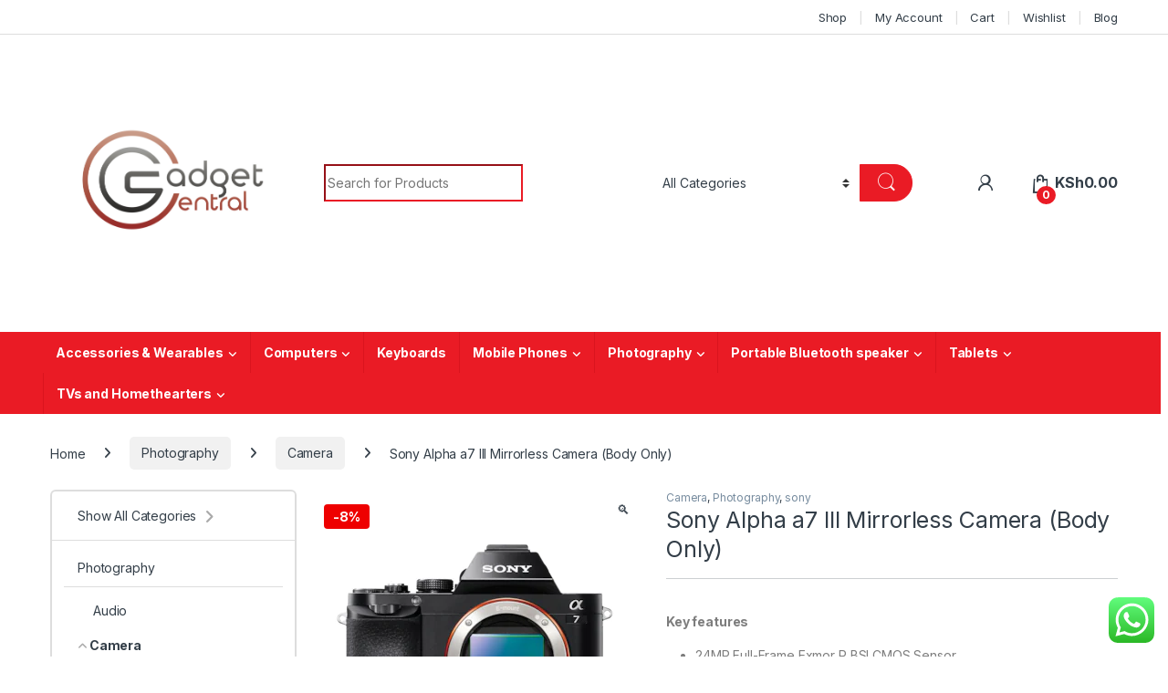

--- FILE ---
content_type: text/html; charset=UTF-8
request_url: https://gadgetcentral.co.ke/product/sony-alpha-a7-iii-mirrorless-camera-body-only/
body_size: 42697
content:
<!DOCTYPE html>
<html lang="en-US">
<head>
<meta charset="UTF-8">
<meta name="viewport" content="width=device-width, initial-scale=1">
<link rel="profile" href="http://gmpg.org/xfn/11">
<link rel="pingback" href="https://gadgetcentral.co.ke/xmlrpc.php">

<meta name='robots' content='index, follow, max-image-preview:large, max-snippet:-1, max-video-preview:-1' />

	<!-- This site is optimized with the Yoast SEO plugin v26.8 - https://yoast.com/product/yoast-seo-wordpress/ -->
	<title>Sony Alpha a7 III Mirrorless Camera (Body Only) - Gadget Central</title>
	<meta name="description" content="Sony Alpha a7 iii Mirrorless Camera(Body Only)); Shoot continuously in absolute silence. It allows silent shooting at up to 10fps with AF/AE tracking.." />
	<link rel="canonical" href="https://gadgetcentral.co.ke/product/sony-alpha-a7-iii-mirrorless-camera-body-only/" />
	<meta property="og:locale" content="en_US" />
	<meta property="og:type" content="article" />
	<meta property="og:title" content="Sony Alpha a7 III Mirrorless Camera (Body Only) - Gadget Central" />
	<meta property="og:description" content="Sony Alpha a7 iii Mirrorless Camera(Body Only)); Shoot continuously in absolute silence. It allows silent shooting at up to 10fps with AF/AE tracking.." />
	<meta property="og:url" content="https://gadgetcentral.co.ke/product/sony-alpha-a7-iii-mirrorless-camera-body-only/" />
	<meta property="og:site_name" content="Gadget Central" />
	<meta property="article:modified_time" content="2024-08-16T13:43:43+00:00" />
	<meta property="og:image" content="https://gadgetcentral.co.ke/wp-content/uploads/2023/03/245d2a7d4f811bd4c4750d2cc7558c5e.webp" />
	<meta property="og:image:width" content="330" />
	<meta property="og:image:height" content="330" />
	<meta property="og:image:type" content="image/webp" />
	<meta name="twitter:card" content="summary_large_image" />
	<meta name="twitter:label1" content="Est. reading time" />
	<meta name="twitter:data1" content="2 minutes" />
	<script type="application/ld+json" class="yoast-schema-graph">{"@context":"https://schema.org","@graph":[{"@type":"WebPage","@id":"https://gadgetcentral.co.ke/product/sony-alpha-a7-iii-mirrorless-camera-body-only/","url":"https://gadgetcentral.co.ke/product/sony-alpha-a7-iii-mirrorless-camera-body-only/","name":"Sony Alpha a7 III Mirrorless Camera (Body Only) - Gadget Central","isPartOf":{"@id":"https://gadgetcentral.co.ke/#website"},"primaryImageOfPage":{"@id":"https://gadgetcentral.co.ke/product/sony-alpha-a7-iii-mirrorless-camera-body-only/#primaryimage"},"image":{"@id":"https://gadgetcentral.co.ke/product/sony-alpha-a7-iii-mirrorless-camera-body-only/#primaryimage"},"thumbnailUrl":"https://gadgetcentral.co.ke/wp-content/uploads/2023/03/245d2a7d4f811bd4c4750d2cc7558c5e.webp","datePublished":"2023-03-07T11:41:02+00:00","dateModified":"2024-08-16T13:43:43+00:00","description":"Sony Alpha a7 iii Mirrorless Camera(Body Only)); Shoot continuously in absolute silence. It allows silent shooting at up to 10fps with AF/AE tracking..","breadcrumb":{"@id":"https://gadgetcentral.co.ke/product/sony-alpha-a7-iii-mirrorless-camera-body-only/#breadcrumb"},"inLanguage":"en-US","potentialAction":[{"@type":"ReadAction","target":["https://gadgetcentral.co.ke/product/sony-alpha-a7-iii-mirrorless-camera-body-only/"]}]},{"@type":"ImageObject","inLanguage":"en-US","@id":"https://gadgetcentral.co.ke/product/sony-alpha-a7-iii-mirrorless-camera-body-only/#primaryimage","url":"https://gadgetcentral.co.ke/wp-content/uploads/2023/03/245d2a7d4f811bd4c4750d2cc7558c5e.webp","contentUrl":"https://gadgetcentral.co.ke/wp-content/uploads/2023/03/245d2a7d4f811bd4c4750d2cc7558c5e.webp","width":330,"height":330},{"@type":"BreadcrumbList","@id":"https://gadgetcentral.co.ke/product/sony-alpha-a7-iii-mirrorless-camera-body-only/#breadcrumb","itemListElement":[{"@type":"ListItem","position":1,"name":"Home","item":"https://gadgetcentral.co.ke/"},{"@type":"ListItem","position":2,"name":"Shop","item":"https://gadgetcentral.co.ke/shop/"},{"@type":"ListItem","position":3,"name":"Sony Alpha a7 III Mirrorless Camera (Body Only)"}]},{"@type":"WebSite","@id":"https://gadgetcentral.co.ke/#website","url":"https://gadgetcentral.co.ke/","name":"Gadget Central","description":"We Sell High Quality Authentic Products","publisher":{"@id":"https://gadgetcentral.co.ke/#organization"},"potentialAction":[{"@type":"SearchAction","target":{"@type":"EntryPoint","urlTemplate":"https://gadgetcentral.co.ke/?s={search_term_string}"},"query-input":{"@type":"PropertyValueSpecification","valueRequired":true,"valueName":"search_term_string"}}],"inLanguage":"en-US"},{"@type":"Organization","@id":"https://gadgetcentral.co.ke/#organization","name":"Gadget Central","url":"https://gadgetcentral.co.ke/","logo":{"@type":"ImageObject","inLanguage":"en-US","@id":"https://gadgetcentral.co.ke/#/schema/logo/image/","url":"https://gadgetcentral.co.ke/wp-content/uploads/2022/07/WhatsApp-Image-2022-06-06-at-10.09.37-AM.jpeg","contentUrl":"https://gadgetcentral.co.ke/wp-content/uploads/2022/07/WhatsApp-Image-2022-06-06-at-10.09.37-AM.jpeg","width":296,"height":296,"caption":"Gadget Central"},"image":{"@id":"https://gadgetcentral.co.ke/#/schema/logo/image/"}}]}</script>
	<!-- / Yoast SEO plugin. -->


<link rel='dns-prefetch' href='//fonts.googleapis.com' />
<link rel="alternate" type="application/rss+xml" title="Gadget Central &raquo; Feed" href="https://gadgetcentral.co.ke/feed/" />
<link rel="alternate" type="application/rss+xml" title="Gadget Central &raquo; Comments Feed" href="https://gadgetcentral.co.ke/comments/feed/" />
<link rel="alternate" title="oEmbed (JSON)" type="application/json+oembed" href="https://gadgetcentral.co.ke/wp-json/oembed/1.0/embed?url=https%3A%2F%2Fgadgetcentral.co.ke%2Fproduct%2Fsony-alpha-a7-iii-mirrorless-camera-body-only%2F" />
<link rel="alternate" title="oEmbed (XML)" type="text/xml+oembed" href="https://gadgetcentral.co.ke/wp-json/oembed/1.0/embed?url=https%3A%2F%2Fgadgetcentral.co.ke%2Fproduct%2Fsony-alpha-a7-iii-mirrorless-camera-body-only%2F&#038;format=xml" />
		<!-- This site uses the Google Analytics by MonsterInsights plugin v9.11.1 - Using Analytics tracking - https://www.monsterinsights.com/ -->
							<script src="//www.googletagmanager.com/gtag/js?id=G-C0K3PDBKYH"  data-cfasync="false" data-wpfc-render="false" type="text/javascript" async></script>
			<script data-cfasync="false" data-wpfc-render="false" type="text/javascript">
				var mi_version = '9.11.1';
				var mi_track_user = true;
				var mi_no_track_reason = '';
								var MonsterInsightsDefaultLocations = {"page_location":"https:\/\/gadgetcentral.co.ke\/product\/sony-alpha-a7-iii-mirrorless-camera-body-only\/"};
								if ( typeof MonsterInsightsPrivacyGuardFilter === 'function' ) {
					var MonsterInsightsLocations = (typeof MonsterInsightsExcludeQuery === 'object') ? MonsterInsightsPrivacyGuardFilter( MonsterInsightsExcludeQuery ) : MonsterInsightsPrivacyGuardFilter( MonsterInsightsDefaultLocations );
				} else {
					var MonsterInsightsLocations = (typeof MonsterInsightsExcludeQuery === 'object') ? MonsterInsightsExcludeQuery : MonsterInsightsDefaultLocations;
				}

								var disableStrs = [
										'ga-disable-G-C0K3PDBKYH',
									];

				/* Function to detect opted out users */
				function __gtagTrackerIsOptedOut() {
					for (var index = 0; index < disableStrs.length; index++) {
						if (document.cookie.indexOf(disableStrs[index] + '=true') > -1) {
							return true;
						}
					}

					return false;
				}

				/* Disable tracking if the opt-out cookie exists. */
				if (__gtagTrackerIsOptedOut()) {
					for (var index = 0; index < disableStrs.length; index++) {
						window[disableStrs[index]] = true;
					}
				}

				/* Opt-out function */
				function __gtagTrackerOptout() {
					for (var index = 0; index < disableStrs.length; index++) {
						document.cookie = disableStrs[index] + '=true; expires=Thu, 31 Dec 2099 23:59:59 UTC; path=/';
						window[disableStrs[index]] = true;
					}
				}

				if ('undefined' === typeof gaOptout) {
					function gaOptout() {
						__gtagTrackerOptout();
					}
				}
								window.dataLayer = window.dataLayer || [];

				window.MonsterInsightsDualTracker = {
					helpers: {},
					trackers: {},
				};
				if (mi_track_user) {
					function __gtagDataLayer() {
						dataLayer.push(arguments);
					}

					function __gtagTracker(type, name, parameters) {
						if (!parameters) {
							parameters = {};
						}

						if (parameters.send_to) {
							__gtagDataLayer.apply(null, arguments);
							return;
						}

						if (type === 'event') {
														parameters.send_to = monsterinsights_frontend.v4_id;
							var hookName = name;
							if (typeof parameters['event_category'] !== 'undefined') {
								hookName = parameters['event_category'] + ':' + name;
							}

							if (typeof MonsterInsightsDualTracker.trackers[hookName] !== 'undefined') {
								MonsterInsightsDualTracker.trackers[hookName](parameters);
							} else {
								__gtagDataLayer('event', name, parameters);
							}
							
						} else {
							__gtagDataLayer.apply(null, arguments);
						}
					}

					__gtagTracker('js', new Date());
					__gtagTracker('set', {
						'developer_id.dZGIzZG': true,
											});
					if ( MonsterInsightsLocations.page_location ) {
						__gtagTracker('set', MonsterInsightsLocations);
					}
										__gtagTracker('config', 'G-C0K3PDBKYH', {"forceSSL":"true","link_attribution":"true"} );
										window.gtag = __gtagTracker;										(function () {
						/* https://developers.google.com/analytics/devguides/collection/analyticsjs/ */
						/* ga and __gaTracker compatibility shim. */
						var noopfn = function () {
							return null;
						};
						var newtracker = function () {
							return new Tracker();
						};
						var Tracker = function () {
							return null;
						};
						var p = Tracker.prototype;
						p.get = noopfn;
						p.set = noopfn;
						p.send = function () {
							var args = Array.prototype.slice.call(arguments);
							args.unshift('send');
							__gaTracker.apply(null, args);
						};
						var __gaTracker = function () {
							var len = arguments.length;
							if (len === 0) {
								return;
							}
							var f = arguments[len - 1];
							if (typeof f !== 'object' || f === null || typeof f.hitCallback !== 'function') {
								if ('send' === arguments[0]) {
									var hitConverted, hitObject = false, action;
									if ('event' === arguments[1]) {
										if ('undefined' !== typeof arguments[3]) {
											hitObject = {
												'eventAction': arguments[3],
												'eventCategory': arguments[2],
												'eventLabel': arguments[4],
												'value': arguments[5] ? arguments[5] : 1,
											}
										}
									}
									if ('pageview' === arguments[1]) {
										if ('undefined' !== typeof arguments[2]) {
											hitObject = {
												'eventAction': 'page_view',
												'page_path': arguments[2],
											}
										}
									}
									if (typeof arguments[2] === 'object') {
										hitObject = arguments[2];
									}
									if (typeof arguments[5] === 'object') {
										Object.assign(hitObject, arguments[5]);
									}
									if ('undefined' !== typeof arguments[1].hitType) {
										hitObject = arguments[1];
										if ('pageview' === hitObject.hitType) {
											hitObject.eventAction = 'page_view';
										}
									}
									if (hitObject) {
										action = 'timing' === arguments[1].hitType ? 'timing_complete' : hitObject.eventAction;
										hitConverted = mapArgs(hitObject);
										__gtagTracker('event', action, hitConverted);
									}
								}
								return;
							}

							function mapArgs(args) {
								var arg, hit = {};
								var gaMap = {
									'eventCategory': 'event_category',
									'eventAction': 'event_action',
									'eventLabel': 'event_label',
									'eventValue': 'event_value',
									'nonInteraction': 'non_interaction',
									'timingCategory': 'event_category',
									'timingVar': 'name',
									'timingValue': 'value',
									'timingLabel': 'event_label',
									'page': 'page_path',
									'location': 'page_location',
									'title': 'page_title',
									'referrer' : 'page_referrer',
								};
								for (arg in args) {
																		if (!(!args.hasOwnProperty(arg) || !gaMap.hasOwnProperty(arg))) {
										hit[gaMap[arg]] = args[arg];
									} else {
										hit[arg] = args[arg];
									}
								}
								return hit;
							}

							try {
								f.hitCallback();
							} catch (ex) {
							}
						};
						__gaTracker.create = newtracker;
						__gaTracker.getByName = newtracker;
						__gaTracker.getAll = function () {
							return [];
						};
						__gaTracker.remove = noopfn;
						__gaTracker.loaded = true;
						window['__gaTracker'] = __gaTracker;
					})();
									} else {
										console.log("");
					(function () {
						function __gtagTracker() {
							return null;
						}

						window['__gtagTracker'] = __gtagTracker;
						window['gtag'] = __gtagTracker;
					})();
									}
			</script>
							<!-- / Google Analytics by MonsterInsights -->
		<style id='wp-img-auto-sizes-contain-inline-css' type='text/css'>
img:is([sizes=auto i],[sizes^="auto," i]){contain-intrinsic-size:3000px 1500px}
/*# sourceURL=wp-img-auto-sizes-contain-inline-css */
</style>

<link rel='stylesheet' id='ht_ctc_main_css-css' href='https://gadgetcentral.co.ke/wp-content/plugins/click-to-chat-for-whatsapp/new/inc/assets/css/main.css?ver=4.36' type='text/css' media='all' />
<style id='wp-emoji-styles-inline-css' type='text/css'>

	img.wp-smiley, img.emoji {
		display: inline !important;
		border: none !important;
		box-shadow: none !important;
		height: 1em !important;
		width: 1em !important;
		margin: 0 0.07em !important;
		vertical-align: -0.1em !important;
		background: none !important;
		padding: 0 !important;
	}
/*# sourceURL=wp-emoji-styles-inline-css */
</style>
<link rel='stylesheet' id='wp-block-library-css' href='https://gadgetcentral.co.ke/wp-includes/css/dist/block-library/style.min.css?ver=6.9' type='text/css' media='all' />
<style id='global-styles-inline-css' type='text/css'>
:root{--wp--preset--aspect-ratio--square: 1;--wp--preset--aspect-ratio--4-3: 4/3;--wp--preset--aspect-ratio--3-4: 3/4;--wp--preset--aspect-ratio--3-2: 3/2;--wp--preset--aspect-ratio--2-3: 2/3;--wp--preset--aspect-ratio--16-9: 16/9;--wp--preset--aspect-ratio--9-16: 9/16;--wp--preset--color--black: #000000;--wp--preset--color--cyan-bluish-gray: #abb8c3;--wp--preset--color--white: #ffffff;--wp--preset--color--pale-pink: #f78da7;--wp--preset--color--vivid-red: #cf2e2e;--wp--preset--color--luminous-vivid-orange: #ff6900;--wp--preset--color--luminous-vivid-amber: #fcb900;--wp--preset--color--light-green-cyan: #7bdcb5;--wp--preset--color--vivid-green-cyan: #00d084;--wp--preset--color--pale-cyan-blue: #8ed1fc;--wp--preset--color--vivid-cyan-blue: #0693e3;--wp--preset--color--vivid-purple: #9b51e0;--wp--preset--gradient--vivid-cyan-blue-to-vivid-purple: linear-gradient(135deg,rgb(6,147,227) 0%,rgb(155,81,224) 100%);--wp--preset--gradient--light-green-cyan-to-vivid-green-cyan: linear-gradient(135deg,rgb(122,220,180) 0%,rgb(0,208,130) 100%);--wp--preset--gradient--luminous-vivid-amber-to-luminous-vivid-orange: linear-gradient(135deg,rgb(252,185,0) 0%,rgb(255,105,0) 100%);--wp--preset--gradient--luminous-vivid-orange-to-vivid-red: linear-gradient(135deg,rgb(255,105,0) 0%,rgb(207,46,46) 100%);--wp--preset--gradient--very-light-gray-to-cyan-bluish-gray: linear-gradient(135deg,rgb(238,238,238) 0%,rgb(169,184,195) 100%);--wp--preset--gradient--cool-to-warm-spectrum: linear-gradient(135deg,rgb(74,234,220) 0%,rgb(151,120,209) 20%,rgb(207,42,186) 40%,rgb(238,44,130) 60%,rgb(251,105,98) 80%,rgb(254,248,76) 100%);--wp--preset--gradient--blush-light-purple: linear-gradient(135deg,rgb(255,206,236) 0%,rgb(152,150,240) 100%);--wp--preset--gradient--blush-bordeaux: linear-gradient(135deg,rgb(254,205,165) 0%,rgb(254,45,45) 50%,rgb(107,0,62) 100%);--wp--preset--gradient--luminous-dusk: linear-gradient(135deg,rgb(255,203,112) 0%,rgb(199,81,192) 50%,rgb(65,88,208) 100%);--wp--preset--gradient--pale-ocean: linear-gradient(135deg,rgb(255,245,203) 0%,rgb(182,227,212) 50%,rgb(51,167,181) 100%);--wp--preset--gradient--electric-grass: linear-gradient(135deg,rgb(202,248,128) 0%,rgb(113,206,126) 100%);--wp--preset--gradient--midnight: linear-gradient(135deg,rgb(2,3,129) 0%,rgb(40,116,252) 100%);--wp--preset--font-size--small: 13px;--wp--preset--font-size--medium: 20px;--wp--preset--font-size--large: 36px;--wp--preset--font-size--x-large: 42px;--wp--preset--spacing--20: 0.44rem;--wp--preset--spacing--30: 0.67rem;--wp--preset--spacing--40: 1rem;--wp--preset--spacing--50: 1.5rem;--wp--preset--spacing--60: 2.25rem;--wp--preset--spacing--70: 3.38rem;--wp--preset--spacing--80: 5.06rem;--wp--preset--shadow--natural: 6px 6px 9px rgba(0, 0, 0, 0.2);--wp--preset--shadow--deep: 12px 12px 50px rgba(0, 0, 0, 0.4);--wp--preset--shadow--sharp: 6px 6px 0px rgba(0, 0, 0, 0.2);--wp--preset--shadow--outlined: 6px 6px 0px -3px rgb(255, 255, 255), 6px 6px rgb(0, 0, 0);--wp--preset--shadow--crisp: 6px 6px 0px rgb(0, 0, 0);}:where(.is-layout-flex){gap: 0.5em;}:where(.is-layout-grid){gap: 0.5em;}body .is-layout-flex{display: flex;}.is-layout-flex{flex-wrap: wrap;align-items: center;}.is-layout-flex > :is(*, div){margin: 0;}body .is-layout-grid{display: grid;}.is-layout-grid > :is(*, div){margin: 0;}:where(.wp-block-columns.is-layout-flex){gap: 2em;}:where(.wp-block-columns.is-layout-grid){gap: 2em;}:where(.wp-block-post-template.is-layout-flex){gap: 1.25em;}:where(.wp-block-post-template.is-layout-grid){gap: 1.25em;}.has-black-color{color: var(--wp--preset--color--black) !important;}.has-cyan-bluish-gray-color{color: var(--wp--preset--color--cyan-bluish-gray) !important;}.has-white-color{color: var(--wp--preset--color--white) !important;}.has-pale-pink-color{color: var(--wp--preset--color--pale-pink) !important;}.has-vivid-red-color{color: var(--wp--preset--color--vivid-red) !important;}.has-luminous-vivid-orange-color{color: var(--wp--preset--color--luminous-vivid-orange) !important;}.has-luminous-vivid-amber-color{color: var(--wp--preset--color--luminous-vivid-amber) !important;}.has-light-green-cyan-color{color: var(--wp--preset--color--light-green-cyan) !important;}.has-vivid-green-cyan-color{color: var(--wp--preset--color--vivid-green-cyan) !important;}.has-pale-cyan-blue-color{color: var(--wp--preset--color--pale-cyan-blue) !important;}.has-vivid-cyan-blue-color{color: var(--wp--preset--color--vivid-cyan-blue) !important;}.has-vivid-purple-color{color: var(--wp--preset--color--vivid-purple) !important;}.has-black-background-color{background-color: var(--wp--preset--color--black) !important;}.has-cyan-bluish-gray-background-color{background-color: var(--wp--preset--color--cyan-bluish-gray) !important;}.has-white-background-color{background-color: var(--wp--preset--color--white) !important;}.has-pale-pink-background-color{background-color: var(--wp--preset--color--pale-pink) !important;}.has-vivid-red-background-color{background-color: var(--wp--preset--color--vivid-red) !important;}.has-luminous-vivid-orange-background-color{background-color: var(--wp--preset--color--luminous-vivid-orange) !important;}.has-luminous-vivid-amber-background-color{background-color: var(--wp--preset--color--luminous-vivid-amber) !important;}.has-light-green-cyan-background-color{background-color: var(--wp--preset--color--light-green-cyan) !important;}.has-vivid-green-cyan-background-color{background-color: var(--wp--preset--color--vivid-green-cyan) !important;}.has-pale-cyan-blue-background-color{background-color: var(--wp--preset--color--pale-cyan-blue) !important;}.has-vivid-cyan-blue-background-color{background-color: var(--wp--preset--color--vivid-cyan-blue) !important;}.has-vivid-purple-background-color{background-color: var(--wp--preset--color--vivid-purple) !important;}.has-black-border-color{border-color: var(--wp--preset--color--black) !important;}.has-cyan-bluish-gray-border-color{border-color: var(--wp--preset--color--cyan-bluish-gray) !important;}.has-white-border-color{border-color: var(--wp--preset--color--white) !important;}.has-pale-pink-border-color{border-color: var(--wp--preset--color--pale-pink) !important;}.has-vivid-red-border-color{border-color: var(--wp--preset--color--vivid-red) !important;}.has-luminous-vivid-orange-border-color{border-color: var(--wp--preset--color--luminous-vivid-orange) !important;}.has-luminous-vivid-amber-border-color{border-color: var(--wp--preset--color--luminous-vivid-amber) !important;}.has-light-green-cyan-border-color{border-color: var(--wp--preset--color--light-green-cyan) !important;}.has-vivid-green-cyan-border-color{border-color: var(--wp--preset--color--vivid-green-cyan) !important;}.has-pale-cyan-blue-border-color{border-color: var(--wp--preset--color--pale-cyan-blue) !important;}.has-vivid-cyan-blue-border-color{border-color: var(--wp--preset--color--vivid-cyan-blue) !important;}.has-vivid-purple-border-color{border-color: var(--wp--preset--color--vivid-purple) !important;}.has-vivid-cyan-blue-to-vivid-purple-gradient-background{background: var(--wp--preset--gradient--vivid-cyan-blue-to-vivid-purple) !important;}.has-light-green-cyan-to-vivid-green-cyan-gradient-background{background: var(--wp--preset--gradient--light-green-cyan-to-vivid-green-cyan) !important;}.has-luminous-vivid-amber-to-luminous-vivid-orange-gradient-background{background: var(--wp--preset--gradient--luminous-vivid-amber-to-luminous-vivid-orange) !important;}.has-luminous-vivid-orange-to-vivid-red-gradient-background{background: var(--wp--preset--gradient--luminous-vivid-orange-to-vivid-red) !important;}.has-very-light-gray-to-cyan-bluish-gray-gradient-background{background: var(--wp--preset--gradient--very-light-gray-to-cyan-bluish-gray) !important;}.has-cool-to-warm-spectrum-gradient-background{background: var(--wp--preset--gradient--cool-to-warm-spectrum) !important;}.has-blush-light-purple-gradient-background{background: var(--wp--preset--gradient--blush-light-purple) !important;}.has-blush-bordeaux-gradient-background{background: var(--wp--preset--gradient--blush-bordeaux) !important;}.has-luminous-dusk-gradient-background{background: var(--wp--preset--gradient--luminous-dusk) !important;}.has-pale-ocean-gradient-background{background: var(--wp--preset--gradient--pale-ocean) !important;}.has-electric-grass-gradient-background{background: var(--wp--preset--gradient--electric-grass) !important;}.has-midnight-gradient-background{background: var(--wp--preset--gradient--midnight) !important;}.has-small-font-size{font-size: var(--wp--preset--font-size--small) !important;}.has-medium-font-size{font-size: var(--wp--preset--font-size--medium) !important;}.has-large-font-size{font-size: var(--wp--preset--font-size--large) !important;}.has-x-large-font-size{font-size: var(--wp--preset--font-size--x-large) !important;}
/*# sourceURL=global-styles-inline-css */
</style>

<style id='classic-theme-styles-inline-css' type='text/css'>
/*! This file is auto-generated */
.wp-block-button__link{color:#fff;background-color:#32373c;border-radius:9999px;box-shadow:none;text-decoration:none;padding:calc(.667em + 2px) calc(1.333em + 2px);font-size:1.125em}.wp-block-file__button{background:#32373c;color:#fff;text-decoration:none}
/*# sourceURL=/wp-includes/css/classic-themes.min.css */
</style>
<link rel='stylesheet' id='contact-form-7-css' href='https://gadgetcentral.co.ke/wp-content/plugins/contact-form-7/includes/css/styles.css?ver=6.1.4' type='text/css' media='all' />
<link rel='stylesheet' id='photoswipe-css' href='https://gadgetcentral.co.ke/wp-content/plugins/woocommerce/assets/css/photoswipe/photoswipe.min.css?ver=10.4.3' type='text/css' media='all' />
<link rel='stylesheet' id='photoswipe-default-skin-css' href='https://gadgetcentral.co.ke/wp-content/plugins/woocommerce/assets/css/photoswipe/default-skin/default-skin.min.css?ver=10.4.3' type='text/css' media='all' />
<style id='woocommerce-inline-inline-css' type='text/css'>
.woocommerce form .form-row .required { visibility: visible; }
/*# sourceURL=woocommerce-inline-inline-css */
</style>
<link rel='stylesheet' id='dashicons-css' href='https://gadgetcentral.co.ke/wp-includes/css/dashicons.min.css?ver=6.9' type='text/css' media='all' />
<link rel='stylesheet' id='cfvsw_swatches_product-css' href='https://gadgetcentral.co.ke/wp-content/plugins/variation-swatches-woo/assets/css/swatches.css?ver=1.0.13' type='text/css' media='all' />
<style id='cfvsw_swatches_product-inline-css' type='text/css'>
.cfvsw-tooltip{background:#000000;color:#ffffff;} .cfvsw-tooltip:before{background:#000000;}:root {--cfvsw-swatches-font-size: 12px;--cfvsw-swatches-border-color: #000000;--cfvsw-swatches-border-color-hover: #00000080;--cfvsw-swatches-border-width: 1px;--cfvsw-swatches-tooltip-font-size: 12px;}
/*# sourceURL=cfvsw_swatches_product-inline-css */
</style>
<link rel='stylesheet' id='electro-fonts-css' href='https://fonts.googleapis.com/css2?family=Inter:wght@300;400;600;700&#038;display=swap' type='text/css' media='all' />
<link rel='stylesheet' id='font-electro-css' href='https://gadgetcentral.co.ke/wp-content/themes/electro/assets/css/font-electro.css?ver=3.5.5' type='text/css' media='all' />
<link rel='stylesheet' id='fontawesome-css' href='https://gadgetcentral.co.ke/wp-content/themes/electro/assets/vendor/fontawesome/css/all.min.css?ver=3.5.5' type='text/css' media='all' />
<link rel='stylesheet' id='animate-css-css' href='https://gadgetcentral.co.ke/wp-content/themes/electro/assets/vendor/animate.css/animate.min.css?ver=3.5.5' type='text/css' media='all' />
<link rel='stylesheet' id='electro-style-css' href='https://gadgetcentral.co.ke/wp-content/themes/electro/style.min.css?ver=3.5.5' type='text/css' media='all' />
<link rel='stylesheet' id='electro-color-css' href='https://gadgetcentral.co.ke/wp-content/themes/electro/assets/css/colors/red.min.css?ver=3.5.5' type='text/css' media='all' />
<script type="text/template" id="tmpl-variation-template">
	<div class="woocommerce-variation-description">{{{ data.variation.variation_description }}}</div>
	<div class="woocommerce-variation-price">{{{ data.variation.price_html }}}</div>
	<div class="woocommerce-variation-availability">{{{ data.variation.availability_html }}}</div>
</script>
<script type="text/template" id="tmpl-unavailable-variation-template">
	<p role="alert">Sorry, this product is unavailable. Please choose a different combination.</p>
</script>
<script type="text/javascript" src="https://gadgetcentral.co.ke/wp-includes/js/jquery/jquery.min.js?ver=3.7.1" id="jquery-core-js"></script>
<script type="text/javascript" src="https://gadgetcentral.co.ke/wp-includes/js/jquery/jquery-migrate.min.js?ver=3.4.1" id="jquery-migrate-js"></script>
<script type="text/javascript" src="https://gadgetcentral.co.ke/wp-content/plugins/google-analytics-for-wordpress/assets/js/frontend-gtag.min.js?ver=9.11.1" id="monsterinsights-frontend-script-js" async="async" data-wp-strategy="async"></script>
<script data-cfasync="false" data-wpfc-render="false" type="text/javascript" id='monsterinsights-frontend-script-js-extra'>/* <![CDATA[ */
var monsterinsights_frontend = {"js_events_tracking":"true","download_extensions":"doc,pdf,ppt,zip,xls,docx,pptx,xlsx","inbound_paths":"[{\"path\":\"\\\/go\\\/\",\"label\":\"affiliate\"},{\"path\":\"\\\/recommend\\\/\",\"label\":\"affiliate\"}]","home_url":"https:\/\/gadgetcentral.co.ke","hash_tracking":"false","v4_id":"G-C0K3PDBKYH"};/* ]]> */
</script>
<script type="text/javascript" src="https://gadgetcentral.co.ke/wp-content/plugins/woocommerce/assets/js/jquery-blockui/jquery.blockUI.min.js?ver=2.7.0-wc.10.4.3" id="wc-jquery-blockui-js" data-wp-strategy="defer"></script>
<script type="text/javascript" id="wc-add-to-cart-js-extra">
/* <![CDATA[ */
var wc_add_to_cart_params = {"ajax_url":"/wp-admin/admin-ajax.php","wc_ajax_url":"/?wc-ajax=%%endpoint%%","i18n_view_cart":"View cart","cart_url":"https://gadgetcentral.co.ke/cart-2/","is_cart":"","cart_redirect_after_add":"yes"};
//# sourceURL=wc-add-to-cart-js-extra
/* ]]> */
</script>
<script type="text/javascript" src="https://gadgetcentral.co.ke/wp-content/plugins/woocommerce/assets/js/frontend/add-to-cart.min.js?ver=10.4.3" id="wc-add-to-cart-js" data-wp-strategy="defer"></script>
<script type="text/javascript" src="https://gadgetcentral.co.ke/wp-content/plugins/woocommerce/assets/js/zoom/jquery.zoom.min.js?ver=1.7.21-wc.10.4.3" id="wc-zoom-js" defer="defer" data-wp-strategy="defer"></script>
<script type="text/javascript" src="https://gadgetcentral.co.ke/wp-content/plugins/woocommerce/assets/js/flexslider/jquery.flexslider.min.js?ver=2.7.2-wc.10.4.3" id="wc-flexslider-js" defer="defer" data-wp-strategy="defer"></script>
<script type="text/javascript" src="https://gadgetcentral.co.ke/wp-content/plugins/woocommerce/assets/js/photoswipe/photoswipe.min.js?ver=4.1.1-wc.10.4.3" id="wc-photoswipe-js" defer="defer" data-wp-strategy="defer"></script>
<script type="text/javascript" src="https://gadgetcentral.co.ke/wp-content/plugins/woocommerce/assets/js/photoswipe/photoswipe-ui-default.min.js?ver=4.1.1-wc.10.4.3" id="wc-photoswipe-ui-default-js" defer="defer" data-wp-strategy="defer"></script>
<script type="text/javascript" id="wc-single-product-js-extra">
/* <![CDATA[ */
var wc_single_product_params = {"i18n_required_rating_text":"Please select a rating","i18n_rating_options":["1 of 5 stars","2 of 5 stars","3 of 5 stars","4 of 5 stars","5 of 5 stars"],"i18n_product_gallery_trigger_text":"View full-screen image gallery","review_rating_required":"yes","flexslider":{"rtl":false,"animation":"slide","smoothHeight":true,"directionNav":false,"controlNav":"thumbnails","slideshow":false,"animationSpeed":500,"animationLoop":false,"allowOneSlide":false},"zoom_enabled":"1","zoom_options":[],"photoswipe_enabled":"1","photoswipe_options":{"shareEl":false,"closeOnScroll":false,"history":false,"hideAnimationDuration":0,"showAnimationDuration":0},"flexslider_enabled":"1"};
//# sourceURL=wc-single-product-js-extra
/* ]]> */
</script>
<script type="text/javascript" src="https://gadgetcentral.co.ke/wp-content/plugins/woocommerce/assets/js/frontend/single-product.min.js?ver=10.4.3" id="wc-single-product-js" defer="defer" data-wp-strategy="defer"></script>
<script type="text/javascript" src="https://gadgetcentral.co.ke/wp-content/plugins/woocommerce/assets/js/js-cookie/js.cookie.min.js?ver=2.1.4-wc.10.4.3" id="wc-js-cookie-js" defer="defer" data-wp-strategy="defer"></script>
<script type="text/javascript" id="woocommerce-js-extra">
/* <![CDATA[ */
var woocommerce_params = {"ajax_url":"/wp-admin/admin-ajax.php","wc_ajax_url":"/?wc-ajax=%%endpoint%%","i18n_password_show":"Show password","i18n_password_hide":"Hide password"};
//# sourceURL=woocommerce-js-extra
/* ]]> */
</script>
<script type="text/javascript" src="https://gadgetcentral.co.ke/wp-content/plugins/woocommerce/assets/js/frontend/woocommerce.min.js?ver=10.4.3" id="woocommerce-js" defer="defer" data-wp-strategy="defer"></script>
<script type="text/javascript" src="https://gadgetcentral.co.ke/wp-content/plugins/js_composer/assets/js/vendors/woocommerce-add-to-cart.js?ver=8.0" id="vc_woocommerce-add-to-cart-js-js"></script>
<script type="text/javascript" src="https://gadgetcentral.co.ke/wp-includes/js/underscore.min.js?ver=1.13.7" id="underscore-js"></script>
<script type="text/javascript" id="wp-util-js-extra">
/* <![CDATA[ */
var _wpUtilSettings = {"ajax":{"url":"/wp-admin/admin-ajax.php"}};
//# sourceURL=wp-util-js-extra
/* ]]> */
</script>
<script type="text/javascript" src="https://gadgetcentral.co.ke/wp-includes/js/wp-util.min.js?ver=6.9" id="wp-util-js"></script>
<script type="text/javascript" id="wc-cart-fragments-js-extra">
/* <![CDATA[ */
var wc_cart_fragments_params = {"ajax_url":"/wp-admin/admin-ajax.php","wc_ajax_url":"/?wc-ajax=%%endpoint%%","cart_hash_key":"wc_cart_hash_e6a64d9fffdd84e9189b3475742b4d22","fragment_name":"wc_fragments_e6a64d9fffdd84e9189b3475742b4d22","request_timeout":"5000"};
//# sourceURL=wc-cart-fragments-js-extra
/* ]]> */
</script>
<script type="text/javascript" src="https://gadgetcentral.co.ke/wp-content/plugins/woocommerce/assets/js/frontend/cart-fragments.min.js?ver=10.4.3" id="wc-cart-fragments-js" defer="defer" data-wp-strategy="defer"></script>
<script></script><link rel="https://api.w.org/" href="https://gadgetcentral.co.ke/wp-json/" /><link rel="alternate" title="JSON" type="application/json" href="https://gadgetcentral.co.ke/wp-json/wp/v2/product/5679173" /><link rel="EditURI" type="application/rsd+xml" title="RSD" href="https://gadgetcentral.co.ke/xmlrpc.php?rsd" />
<meta name="generator" content="WordPress 6.9" />
<meta name="generator" content="WooCommerce 10.4.3" />
<link rel='shortlink' href='https://gadgetcentral.co.ke/?p=5679173' />
<meta name="generator" content="Redux 4.5.10" />	<noscript><style>.woocommerce-product-gallery{ opacity: 1 !important; }</style></noscript>
	<meta name="generator" content="Powered by WPBakery Page Builder - drag and drop page builder for WordPress."/>
<link rel="icon" href="https://gadgetcentral.co.ke/wp-content/uploads/2022/07/cropped-cropped-WhatsApp-Image-2022-06-06-at-10.09.37-AM-32x32.jpeg" sizes="32x32" />
<link rel="icon" href="https://gadgetcentral.co.ke/wp-content/uploads/2022/07/cropped-cropped-WhatsApp-Image-2022-06-06-at-10.09.37-AM-192x192.jpeg" sizes="192x192" />
<link rel="apple-touch-icon" href="https://gadgetcentral.co.ke/wp-content/uploads/2022/07/cropped-cropped-WhatsApp-Image-2022-06-06-at-10.09.37-AM-180x180.jpeg" />
<meta name="msapplication-TileImage" content="https://gadgetcentral.co.ke/wp-content/uploads/2022/07/cropped-cropped-WhatsApp-Image-2022-06-06-at-10.09.37-AM-270x270.jpeg" />
		<style type="text/css" id="wp-custom-css">
			.footer-bottom-widgets {
    background-color: white;
    padding: 4.28em 0 4.44em 0;
}
.page .entry-title {
display: none;
}		</style>
		<noscript><style> .wpb_animate_when_almost_visible { opacity: 1; }</style></noscript><link rel='stylesheet' id='wc-blocks-style-css' href='https://gadgetcentral.co.ke/wp-content/plugins/woocommerce/assets/client/blocks/wc-blocks.css?ver=wc-10.4.3' type='text/css' media='all' />
<link rel='stylesheet' id='redux-custom-fonts-css' href='//gadgetcentral.co.ke/wp-content/uploads/redux/custom-fonts/fonts.css?ver=1674835162' type='text/css' media='all' />
</head>

<body class="wp-singular product-template-default single single-product postid-5679173 wp-custom-logo wp-theme-electro theme-electro woocommerce woocommerce-page woocommerce-no-js cfvsw-label-none cfvsw-product-page left-sidebar normal wpb-js-composer js-comp-ver-8.0 vc_responsive">
	<div class="off-canvas-wrapper w-100 position-relative">
<div id="page" class="hfeed site">
			<a class="skip-link screen-reader-text visually-hidden" href="#site-navigation">Skip to navigation</a>
		<a class="skip-link screen-reader-text visually-hidden" href="#content">Skip to content</a>
		
			
		<div class="top-bar hidden-lg-down d-none d-xl-block">
			<div class="container clearfix">
			<ul id="menu-main-menu" class="nav nav-inline float-end electro-animate-dropdown flip"><li id="menu-item-5678655" class="menu-item menu-item-type-post_type menu-item-object-page menu-item-5678655"><a title="Shop" href="https://gadgetcentral.co.ke/shop-3/">Shop</a></li>
<li id="menu-item-5679812" class="menu-item menu-item-type-post_type menu-item-object-page menu-item-5679812"><a title="My Account" href="https://gadgetcentral.co.ke/my-account/">My Account</a></li>
<li id="menu-item-5678657" class="menu-item menu-item-type-post_type menu-item-object-page menu-item-5678657"><a title="Cart" href="https://gadgetcentral.co.ke/cart/">Cart</a></li>
<li id="menu-item-5678658" class="menu-item menu-item-type-post_type menu-item-object-page menu-item-5678658"><a title="Wishlist" href="https://gadgetcentral.co.ke/wishlist/">Wishlist</a></li>
<li id="menu-item-5678659" class="menu-item menu-item-type-post_type menu-item-object-page menu-item-5678659"><a title="Blog" href="https://gadgetcentral.co.ke/blog/">Blog</a></li>
</ul>			</div>
		</div><!-- /.top-bar -->

			
	
	<header id="masthead" class="site-header header-v3 stick-this">
		<div class="container hidden-lg-down d-none d-xl-block">
					<div class="masthead row align-items-center">
				<div class="header-logo-area d-flex justify-content-between align-items-center">
					<div class="header-site-branding">
				<a href="https://gadgetcentral.co.ke/" class="header-logo-link">
					<img src="https://gadgetcentral.co.ke/wp-content/uploads/2022/08/IMG_3965.jpg" alt="Gadget Central" class="img-header-logo" width="1229" height="1228" />
				</a>
			</div>
					<div class="off-canvas-navigation-wrapper off-canvas-hide-in-desktop d-xl-none">
			<div class="off-canvas-navbar-toggle-buttons clearfix">
				<button class="navbar-toggler navbar-toggle-hamburger " type="button">
					<i class="ec ec-menu"></i>
				</button>
				<button class="navbar-toggler navbar-toggle-close " type="button">
					<i class="ec ec-close-remove"></i>
				</button>
			</div>

			<div class="off-canvas-navigation
							 light" id="default-oc-header">
				<ul id="menu-all-departments" class="nav nav-inline yamm"><li id="menu-item-5678690" class="menu-item menu-item-type-custom menu-item-object-custom menu-item-has-children menu-item-5678690 dropdown"><a title="Accessories &amp; Wearables" href="https://gadgetcentral.co.ke/product-category/accessories-wearables/" data-bs-toggle="dropdown-hover" class="dropdown-toggle" aria-haspopup="true">Accessories &#038; Wearables</a>
<ul role="menu" class=" dropdown-menu">
	<li id="menu-item-5678691" class="menu-item menu-item-type-custom menu-item-object-custom menu-item-has-children menu-item-5678691 dropdown-submenu"><a title="Earbuds" href="https://gadgetcentral.co.ke/product-category/accessories-wearables/earbuds/">Earbuds</a>
	<ul role="menu" class=" dropdown-menu">
		<li id="menu-item-5678692" class="menu-item menu-item-type-custom menu-item-object-custom menu-item-5678692"><a title="Awei" href="https://gadgetcentral.co.ke/product-category/accessories-wearables/earbuds/awei/">Awei</a></li>
		<li id="menu-item-5678696" class="menu-item menu-item-type-custom menu-item-object-custom menu-item-5678696"><a title="Huawei" href="https://gadgetcentral.co.ke/product-category/accessories-wearables/earbuds/huawei-earbuds/">Huawei</a></li>
		<li id="menu-item-5678697" class="menu-item menu-item-type-custom menu-item-object-custom menu-item-5678697"><a title="Oneplus" href="https://gadgetcentral.co.ke/product-category/accessories-wearables/earbuds/oneplus/">Oneplus</a></li>
		<li id="menu-item-5678698" class="menu-item menu-item-type-custom menu-item-object-custom menu-item-5678698"><a title="Oppo" href="https://gadgetcentral.co.ke/product-category/accessories-wearables/earbuds/oppo/">Oppo</a></li>
		<li id="menu-item-5678699" class="menu-item menu-item-type-custom menu-item-object-custom menu-item-5678699"><a title="Samsung" href="https://gadgetcentral.co.ke/product-category/accessories-wearables/earbuds/samsung-earbuds/">Samsung</a></li>
	</ul>
</li>
	<li id="menu-item-5678700" class="menu-item menu-item-type-custom menu-item-object-custom menu-item-5678700"><a title="Earphones" href="https://gadgetcentral.co.ke/product-category/accessories-wearables/earphones/">Earphones</a></li>
	<li id="menu-item-5678701" class="menu-item menu-item-type-custom menu-item-object-custom menu-item-5678701"><a title="Headphones" href="https://gadgetcentral.co.ke/product-category/accessories-wearables/headphones/">Headphones</a></li>
	<li id="menu-item-5678702" class="menu-item menu-item-type-custom menu-item-object-custom menu-item-has-children menu-item-5678702 dropdown-submenu"><a title="Power Banks" href="https://gadgetcentral.co.ke/product-category/accessories-wearables/power-banks/">Power Banks</a>
	<ul role="menu" class=" dropdown-menu">
		<li id="menu-item-5678707" class="menu-item menu-item-type-custom menu-item-object-custom menu-item-5678707"><a title="Anker" href="https://gadgetcentral.co.ke/product-category/accessories-wearables/power-banks/anker-power-banks/">Anker</a></li>
	</ul>
</li>
	<li id="menu-item-5678703" class="menu-item menu-item-type-custom menu-item-object-custom menu-item-5678703"><a title="Smartwatch" href="https://gadgetcentral.co.ke/product-category/accessories-wearables/smartwatch/">Smartwatch</a></li>
	<li id="menu-item-5678704" class="menu-item menu-item-type-custom menu-item-object-custom menu-item-has-children menu-item-5678704 dropdown-submenu"><a title="Wrist Bands" href="https://gadgetcentral.co.ke/product-category/accessories-wearables/wrist-bands/">Wrist Bands</a>
	<ul role="menu" class=" dropdown-menu">
		<li id="menu-item-5678705" class="menu-item menu-item-type-custom menu-item-object-custom menu-item-5678705"><a title="Huawei" href="https://gadgetcentral.co.ke/product-category/accessories-wearables/wrist-bands/huawei-wrist-bands/">Huawei</a></li>
		<li id="menu-item-5678706" class="menu-item menu-item-type-custom menu-item-object-custom menu-item-5678706"><a title="Xiaomi" href="https://gadgetcentral.co.ke/product-category/accessories-wearables/wrist-bands/xiaomi/">Xiaomi</a></li>
	</ul>
</li>
</ul>
</li>
<li id="menu-item-5678693" class="menu-item menu-item-type-custom menu-item-object-custom menu-item-has-children menu-item-5678693 dropdown"><a title="Computers" href="https://gadgetcentral.co.ke/product-category/computing/" data-bs-toggle="dropdown-hover" class="dropdown-toggle" aria-haspopup="true">Computers</a>
<ul role="menu" class=" dropdown-menu">
	<li id="menu-item-5678694" class="menu-item menu-item-type-custom menu-item-object-custom menu-item-5678694"><a title="Computer Accessories" href="https://gadgetcentral.co.ke/product-category/computing/computer-accessories/">Computer Accessories</a></li>
	<li id="menu-item-5678709" class="menu-item menu-item-type-custom menu-item-object-custom menu-item-5678709"><a title="Desktops" href="https://gadgetcentral.co.ke/product-category/computing/desktops/">Desktops</a></li>
	<li id="menu-item-5678710" class="menu-item menu-item-type-custom menu-item-object-custom menu-item-has-children menu-item-5678710 dropdown-submenu"><a title="Laptops" href="https://gadgetcentral.co.ke/product-category/computing/laptops/">Laptops</a>
	<ul role="menu" class=" dropdown-menu">
		<li id="menu-item-5678711" class="menu-item menu-item-type-custom menu-item-object-custom menu-item-5678711"><a title="Apple" href="https://gadgetcentral.co.ke/product-category/computing/laptops/apple-laptops/">Apple</a></li>
		<li id="menu-item-5678712" class="menu-item menu-item-type-custom menu-item-object-custom menu-item-5678712"><a title="HP" href="https://gadgetcentral.co.ke/product-category/computing/laptops/hp-hp-hp-laptops/">HP</a></li>
	</ul>
</li>
</ul>
</li>
<li id="menu-item-5678713" class="menu-item menu-item-type-custom menu-item-object-custom menu-item-5678713"><a title="Keyboards" href="https://gadgetcentral.co.ke/product-category/keyboards/">Keyboards</a></li>
<li id="menu-item-5678695" class="menu-item menu-item-type-custom menu-item-object-custom menu-item-has-children menu-item-5678695 dropdown"><a title="Mobile Phones" href="https://gadgetcentral.co.ke/product-category/mobile-phones/" data-bs-toggle="dropdown-hover" class="dropdown-toggle" aria-haspopup="true">Mobile Phones</a>
<ul role="menu" class=" dropdown-menu">
	<li id="menu-item-5678714" class="menu-item menu-item-type-custom menu-item-object-custom menu-item-5678714"><a title="Apple" href="https://gadgetcentral.co.ke/product-category/mobile-phones/apple-iphones/">Apple</a></li>
	<li id="menu-item-5678718" class="menu-item menu-item-type-custom menu-item-object-custom menu-item-5678718"><a title="BlackBerry" href="https://gadgetcentral.co.ke/product-category/mobile-phones/blackberry-phones/">BlackBerry</a></li>
	<li id="menu-item-5678715" class="menu-item menu-item-type-custom menu-item-object-custom menu-item-5678715"><a title="Google Pixel" href="https://gadgetcentral.co.ke/product-category/mobile-phones/google-pixel-phones/">Google Pixel</a></li>
	<li id="menu-item-5678719" class="menu-item menu-item-type-custom menu-item-object-custom menu-item-5678719"><a title="HTC" href="https://gadgetcentral.co.ke/product-category/mobile-phones/htc-phones/">HTC</a></li>
	<li id="menu-item-5678716" class="menu-item menu-item-type-custom menu-item-object-custom menu-item-5678716"><a title="Huawei" href="https://gadgetcentral.co.ke/product-category/mobile-phones/huawei-phones/">Huawei</a></li>
	<li id="menu-item-5678717" class="menu-item menu-item-type-custom menu-item-object-custom menu-item-5678717"><a title="Infinix" href="https://gadgetcentral.co.ke/product-category/mobile-phones/infinix-phones/">Infinix</a></li>
	<li id="menu-item-5678720" class="menu-item menu-item-type-custom menu-item-object-custom menu-item-5678720"><a title="LG" href="https://gadgetcentral.co.ke/product-category/mobile-phones/lg-phones/">LG</a></li>
	<li id="menu-item-5678721" class="menu-item menu-item-type-custom menu-item-object-custom menu-item-5678721"><a title="Motorola" href="https://gadgetcentral.co.ke/product-category/mobile-phones/motorola-phones/">Motorola</a></li>
	<li id="menu-item-5678722" class="menu-item menu-item-type-custom menu-item-object-custom menu-item-5678722"><a title="Nokia" href="https://gadgetcentral.co.ke/product-category/mobile-phones/nokia-phones/">Nokia</a></li>
	<li id="menu-item-5678723" class="menu-item menu-item-type-custom menu-item-object-custom menu-item-5678723"><a title="OnePlus" href="https://gadgetcentral.co.ke/product-category/mobile-phones/oneplus-phones/">OnePlus</a></li>
	<li id="menu-item-5678724" class="menu-item menu-item-type-custom menu-item-object-custom menu-item-5678724"><a title="Oppo" href="https://gadgetcentral.co.ke/product-category/mobile-phones/oppo-phones/">Oppo</a></li>
	<li id="menu-item-5678725" class="menu-item menu-item-type-custom menu-item-object-custom menu-item-5678725"><a title="Realme" href="https://gadgetcentral.co.ke/product-category/mobile-phones/realme/">Realme</a></li>
	<li id="menu-item-5678726" class="menu-item menu-item-type-custom menu-item-object-custom menu-item-5678726"><a title="Samsung" href="https://gadgetcentral.co.ke/product-category/mobile-phones/samsung-phones/">Samsung</a></li>
	<li id="menu-item-5678727" class="menu-item menu-item-type-custom menu-item-object-custom menu-item-5678727"><a title="Sony" href="https://gadgetcentral.co.ke/product-category/mobile-phones/sony-phones/">Sony</a></li>
	<li id="menu-item-5678728" class="menu-item menu-item-type-custom menu-item-object-custom menu-item-5678728"><a title="Tecno" href="https://gadgetcentral.co.ke/product-category/mobile-phones/tecno-phones/">Tecno</a></li>
	<li id="menu-item-5678729" class="menu-item menu-item-type-custom menu-item-object-custom menu-item-5678729"><a title="Ulefone" href="https://gadgetcentral.co.ke/product-category/mobile-phones/ulefone/">Ulefone</a></li>
	<li id="menu-item-5678730" class="menu-item menu-item-type-custom menu-item-object-custom menu-item-5678730"><a title="Xiaomi" href="https://gadgetcentral.co.ke/product-category/mobile-phones/xiaomi-phones/">Xiaomi</a></li>
</ul>
</li>
<li id="menu-item-5678731" class="menu-item menu-item-type-custom menu-item-object-custom menu-item-has-children menu-item-5678731 dropdown"><a title="Photography" href="https://gadgetcentral.co.ke/product-category/photography/" data-bs-toggle="dropdown-hover" class="dropdown-toggle" aria-haspopup="true">Photography</a>
<ul role="menu" class=" dropdown-menu">
	<li id="menu-item-5678732" class="menu-item menu-item-type-custom menu-item-object-custom menu-item-has-children menu-item-5678732 dropdown-submenu"><a title="Audio" href="https://gadgetcentral.co.ke/product-category/photography/audio/">Audio</a>
	<ul role="menu" class=" dropdown-menu">
		<li id="menu-item-5678733" class="menu-item menu-item-type-custom menu-item-object-custom menu-item-5678733"><a title="Mic" href="https://gadgetcentral.co.ke/product-category/photography/audio/mic/">Mic</a></li>
	</ul>
</li>
	<li id="menu-item-5678734" class="menu-item menu-item-type-custom menu-item-object-custom menu-item-has-children menu-item-5678734 dropdown-submenu"><a title="Camera" href="https://gadgetcentral.co.ke/product-category/photography/camera-video/">Camera</a>
	<ul role="menu" class=" dropdown-menu">
		<li id="menu-item-5678735" class="menu-item menu-item-type-custom menu-item-object-custom menu-item-5678735"><a title="Canon" href="https://gadgetcentral.co.ke/product-category/photography/camera-video/canon/">Canon</a></li>
		<li id="menu-item-5678736" class="menu-item menu-item-type-custom menu-item-object-custom menu-item-5678736"><a title="Dji" href="https://gadgetcentral.co.ke/product-category/photography/camera-video/dji/">Dji</a></li>
		<li id="menu-item-5678737" class="menu-item menu-item-type-custom menu-item-object-custom menu-item-5678737"><a title="Nikon" href="https://gadgetcentral.co.ke/product-category/photography/camera-video/nikon-cameras/">Nikon</a></li>
		<li id="menu-item-5678738" class="menu-item menu-item-type-custom menu-item-object-custom menu-item-5678738"><a title="sony" href="https://gadgetcentral.co.ke/product-category/photography/camera-video/sony/">sony</a></li>
	</ul>
</li>
	<li id="menu-item-5678739" class="menu-item menu-item-type-custom menu-item-object-custom menu-item-5678739"><a title="Camera Accessories" href="https://gadgetcentral.co.ke/product-category/photography/camera-accessories/">Camera Accessories</a></li>
	<li id="menu-item-5678740" class="menu-item menu-item-type-custom menu-item-object-custom menu-item-5678740"><a title="Drones" href="https://gadgetcentral.co.ke/product-category/photography/drones/">Drones</a></li>
	<li id="menu-item-5678741" class="menu-item menu-item-type-custom menu-item-object-custom menu-item-5678741"><a title="Gimbal" href="https://gadgetcentral.co.ke/product-category/photography/gimbal/">Gimbal</a></li>
	<li id="menu-item-5678742" class="menu-item menu-item-type-custom menu-item-object-custom menu-item-has-children menu-item-5678742 dropdown-submenu"><a title="Lenses" href="https://gadgetcentral.co.ke/product-category/photography/lenses/">Lenses</a>
	<ul role="menu" class=" dropdown-menu">
		<li id="menu-item-5678743" class="menu-item menu-item-type-custom menu-item-object-custom menu-item-5678743"><a title="Sony" href="https://gadgetcentral.co.ke/product-category/photography/lenses/sony-lenses/">Sony</a></li>
	</ul>
</li>
</ul>
</li>
<li id="menu-item-5678744" class="menu-item menu-item-type-custom menu-item-object-custom menu-item-has-children menu-item-5678744 dropdown"><a title="Portable Bluetooth speaker" href="https://gadgetcentral.co.ke/product-category/portable-bluetooth-speaker/" data-bs-toggle="dropdown-hover" class="dropdown-toggle" aria-haspopup="true">Portable Bluetooth speaker</a>
<ul role="menu" class=" dropdown-menu">
	<li id="menu-item-5678745" class="menu-item menu-item-type-custom menu-item-object-custom menu-item-5678745"><a title="Amazon" href="https://gadgetcentral.co.ke/product-category/portable-bluetooth-speaker/amazon/">Amazon</a></li>
	<li id="menu-item-5678746" class="menu-item menu-item-type-custom menu-item-object-custom menu-item-5678746"><a title="Anker" href="https://gadgetcentral.co.ke/product-category/portable-bluetooth-speaker/anker/">Anker</a></li>
	<li id="menu-item-5678747" class="menu-item menu-item-type-custom menu-item-object-custom menu-item-5678747"><a title="Harman Kardon" href="https://gadgetcentral.co.ke/product-category/portable-bluetooth-speaker/harman-kardon/">Harman Kardon</a></li>
	<li id="menu-item-5678748" class="menu-item menu-item-type-custom menu-item-object-custom menu-item-5678748"><a title="Jbl" href="https://gadgetcentral.co.ke/product-category/portable-bluetooth-speaker/jbl/">Jbl</a></li>
</ul>
</li>
<li id="menu-item-5678749" class="menu-item menu-item-type-custom menu-item-object-custom menu-item-has-children menu-item-5678749 dropdown"><a title="Tablets" href="https://gadgetcentral.co.ke/product-category/tablets/" data-bs-toggle="dropdown-hover" class="dropdown-toggle" aria-haspopup="true">Tablets</a>
<ul role="menu" class=" dropdown-menu">
	<li id="menu-item-5678750" class="menu-item menu-item-type-custom menu-item-object-custom menu-item-5678750"><a title="Apple" href="https://gadgetcentral.co.ke/product-category/tablets/apple-ipads/">Apple</a></li>
	<li id="menu-item-5678751" class="menu-item menu-item-type-custom menu-item-object-custom menu-item-5678751"><a title="Huawei" href="https://gadgetcentral.co.ke/product-category/tablets/tablets-huawei-tablets/">Huawei</a></li>
	<li id="menu-item-5678752" class="menu-item menu-item-type-custom menu-item-object-custom menu-item-5678752"><a title="Nokia" href="https://gadgetcentral.co.ke/product-category/tablets/nokia/">Nokia</a></li>
	<li id="menu-item-5678753" class="menu-item menu-item-type-custom menu-item-object-custom menu-item-5678753"><a title="Realme" href="https://gadgetcentral.co.ke/product-category/tablets/realme-tablets/">Realme</a></li>
	<li id="menu-item-5678754" class="menu-item menu-item-type-custom menu-item-object-custom menu-item-5678754"><a title="Samsung" href="https://gadgetcentral.co.ke/product-category/tablets/tablets-samsung-tablets/">Samsung</a></li>
	<li id="menu-item-5678755" class="menu-item menu-item-type-custom menu-item-object-custom menu-item-5678755"><a title="Tecno" href="https://gadgetcentral.co.ke/product-category/tablets/tablets-tecno-tablets/">Tecno</a></li>
	<li id="menu-item-5678756" class="menu-item menu-item-type-custom menu-item-object-custom menu-item-5678756"><a title="Xiaomi" href="https://gadgetcentral.co.ke/product-category/tablets/xiaomi-tablets/">Xiaomi</a></li>
</ul>
</li>
<li id="menu-item-5678757" class="menu-item menu-item-type-custom menu-item-object-custom menu-item-has-children menu-item-5678757 dropdown"><a title="TVs and Homethearters" href="https://gadgetcentral.co.ke/product-category/tv-audio/" data-bs-toggle="dropdown-hover" class="dropdown-toggle" aria-haspopup="true">TVs and Homethearters</a>
<ul role="menu" class=" dropdown-menu">
	<li id="menu-item-5678758" class="menu-item menu-item-type-custom menu-item-object-custom menu-item-has-children menu-item-5678758 dropdown-submenu"><a title="Home Theatres" href="https://gadgetcentral.co.ke/product-category/tv-audio/home-theatres/">Home Theatres</a>
	<ul role="menu" class=" dropdown-menu">
		<li id="menu-item-5678759" class="menu-item menu-item-type-custom menu-item-object-custom menu-item-5678759"><a title="LG" href="https://gadgetcentral.co.ke/product-category/tv-audio/home-theatres/lg-home-theatre/">LG</a></li>
		<li id="menu-item-5678760" class="menu-item menu-item-type-custom menu-item-object-custom menu-item-5678760"><a title="Sony" href="https://gadgetcentral.co.ke/product-category/tv-audio/home-theatres/sony-home-theatres/">Sony</a></li>
	</ul>
</li>
	<li id="menu-item-5678761" class="menu-item menu-item-type-custom menu-item-object-custom menu-item-has-children menu-item-5678761 dropdown-submenu"><a title="Soundbar" href="https://gadgetcentral.co.ke/product-category/tv-audio/soundbar/">Soundbar</a>
	<ul role="menu" class=" dropdown-menu">
		<li id="menu-item-5678762" class="menu-item menu-item-type-custom menu-item-object-custom menu-item-5678762"><a title="JBL" href="https://gadgetcentral.co.ke/product-category/tv-audio/soundbar/jbl-soundbar/">JBL</a></li>
	</ul>
</li>
	<li id="menu-item-5678763" class="menu-item menu-item-type-custom menu-item-object-custom menu-item-has-children menu-item-5678763 dropdown-submenu"><a title="Televisions" href="https://gadgetcentral.co.ke/product-category/tv-audio/televisions/">Televisions</a>
	<ul role="menu" class=" dropdown-menu">
		<li id="menu-item-5678764" class="menu-item menu-item-type-custom menu-item-object-custom menu-item-5678764"><a title="Hisense" href="https://gadgetcentral.co.ke/product-category/tv-audio/televisions/tvs-hisense-tvs/">Hisense</a></li>
		<li id="menu-item-5678765" class="menu-item menu-item-type-custom menu-item-object-custom menu-item-5678765"><a title="LG" href="https://gadgetcentral.co.ke/product-category/tv-audio/televisions/tvs-lg-tvs/">LG</a></li>
		<li id="menu-item-5678766" class="menu-item menu-item-type-custom menu-item-object-custom menu-item-5678766"><a title="Samsung" href="https://gadgetcentral.co.ke/product-category/tv-audio/televisions/tvs-samsung-tvs/">Samsung</a></li>
		<li id="menu-item-5678767" class="menu-item menu-item-type-custom menu-item-object-custom menu-item-5678767"><a title="Sony" href="https://gadgetcentral.co.ke/product-category/tv-audio/televisions/tvs-sony-tvs/">Sony</a></li>
		<li id="menu-item-5678768" class="menu-item menu-item-type-custom menu-item-object-custom menu-item-5678768"><a title="TCL" href="https://gadgetcentral.co.ke/product-category/tv-audio/televisions/tcl/">TCL</a></li>
	</ul>
</li>
</ul>
</li>
</ul>			</div>
		</div>
				</div>
		
<form class="navbar-search col" method="get" action="https://gadgetcentral.co.ke/" autocomplete="off">
	<label class="sr-only screen-reader-text visually-hidden" for="search">Search for:</label>
	<div class="input-group">
		<div class="input-search-field">
			<input type="text" id="search" class="form-control search-field product-search-field" dir="ltr" value="" name="s" placeholder="Search for Products" autocomplete="off" />
		</div>
				<div class="input-group-addon search-categories d-flex">
			<select  name='product_cat' id='electro_header_search_categories_dropdown' class='postform resizeselect'>
	<option value='0' selected='selected'>All Categories</option>
	<option class="level-0" value="uncategorized">Uncategorized</option>
	<option class="level-0" value="accessories-wearables">Accessories &amp; Wearables</option>
	<option class="level-0" value="tv-audio">TVs and Homethearters</option>
	<option class="level-0" value="tablets">Tablets</option>
	<option class="level-0" value="computing">Computers</option>
	<option class="level-0" value="mobile-phones">Mobile Phones</option>
	<option class="level-0" value="portable-bluetooth-speaker">Portable Bluetooth speaker</option>
	<option class="level-0" value="photography">Photography</option>
	<option class="level-0" value="keyboards">Keyboards</option>
	<option class="level-0" value="gaming">Gaming</option>
	<option class="level-0" value="powerology">Powerology</option>
	<option class="level-0" value="mapping-gps">Mapping &amp; GPS</option>
	<option class="level-0" value="charger">Charger</option>
	<option class="level-0" value="scooter">scooter</option>
	<option class="level-0" value="microphone">Microphone</option>
	<option class="level-0" value="security">Security</option>
	<option class="level-0" value="binoculars">Binoculars</option>
	<option class="level-0" value="usb-speaker">USB Speaker</option>
	<option class="level-0" value="itel-2">Itel</option>
	<option class="level-0" value="subwoofer">Subwoofer</option>
	<option class="level-0" value="speakers">Speakers</option>
	<option class="level-0" value="boom-3">BOOM 3</option>
	<option class="level-0" value="projector">Projector</option>
	<option class="level-0" value="power-station">Power station</option>
	<option class="level-0" value="oneplus-ace-2-pro">OnePlus Ace 2 pro</option>
	<option class="level-0" value="ecoflow-2">Ecoflow</option>
	<option class="level-0" value="mircosoft">Mircosoft</option>
	<option class="level-0" value="network-equipment">Network Equipment</option>
	<option class="level-0" value="usams-2">USAMS</option>
	<option class="level-0" value="modio">Modio</option>
	<option class="level-0" value="oteeto">oteeto</option>
	<option class="level-0" value="hp">HP</option>
	<option class="level-0" value="remarkable">reMarkable</option>
</select>
		</div>
				<div class="input-group-btn">
			<input type="hidden" id="search-param" name="post_type" value="product" />
			<button type="submit" class="btn btn-secondary"><i class="ec ec-search"></i></button>
		</div>
	</div>
	</form>
		<div class="header-icons col-auto d-flex justify-content-end align-items-center">
		<div class="header-icon header-icon__user-account dropdown animate-dropdown" >
            <a class="dropdown-toggle" href="https://gadgetcentral.co.ke/my-account/" data-bs-toggle="dropdown"><i class="ec ec-user"></i></a>
            <ul class="dropdown-menu dropdown-menu-user-account">
                                <li>
                                        <div class="register-sign-in-dropdown-inner">
                        <div class="sign-in">
                            <p>Returning Customer ?</p>
                            <div class="sign-in-action"><a href="https://gadgetcentral.co.ke/my-account/" class="sign-in-button">Sign in</a></div>
                        </div>
                        <div class="register">
                            <p>Don&#039;t have an account ?</p>
                            <div class="register-action"><a href="https://gadgetcentral.co.ke/my-account/">Register</a></div>
                        </div>
                    </div>
                                    </li>
                            </ul>
        </div><div class="header-icon header-icon__cart animate-dropdown dropdown">
            <a class="dropdown-toggle" href="https://gadgetcentral.co.ke/cart-2/" data-bs-toggle="dropdown">
                <i class="ec ec-shopping-bag"></i>
                <span class="cart-items-count count header-icon-counter">0</span>
                <span class="cart-items-total-price total-price"><span class="woocommerce-Price-amount amount"><bdi><span class="woocommerce-Price-currencySymbol">KSh</span>0.00</bdi></span></span>
            </a>
                                <ul class="dropdown-menu dropdown-menu-mini-cart border-bottom-0-last-child">
                        <li>
                            <div class="widget_shopping_cart_content border-bottom-0-last-child">
                              

	<p class="woocommerce-mini-cart__empty-message">No products in the cart.</p>


                            </div>
                        </li>
                    </ul>        </div>		</div><!-- /.header-icons -->
				</div>
		<div class="electro-navbar-primary electro-animate-dropdown">
		<div class="container"><ul id="menu-all-departments-1" class="nav navbar-nav yamm"><li id="menu-item-5678690" class="menu-item menu-item-type-custom menu-item-object-custom menu-item-has-children menu-item-5678690 dropdown"><a title="Accessories &amp; Wearables" href="https://gadgetcentral.co.ke/product-category/accessories-wearables/" class="dropdown-toggle" aria-haspopup="true" data-hover="dropdown">Accessories &#038; Wearables</a>
<ul role="menu" class=" dropdown-menu">
	<li id="menu-item-5678691" class="menu-item menu-item-type-custom menu-item-object-custom menu-item-has-children menu-item-5678691 dropdown-submenu"><a title="Earbuds" href="https://gadgetcentral.co.ke/product-category/accessories-wearables/earbuds/">Earbuds</a>
	<ul role="menu" class=" dropdown-menu">
		<li id="menu-item-5678692" class="menu-item menu-item-type-custom menu-item-object-custom menu-item-5678692"><a title="Awei" href="https://gadgetcentral.co.ke/product-category/accessories-wearables/earbuds/awei/">Awei</a></li>
		<li id="menu-item-5678696" class="menu-item menu-item-type-custom menu-item-object-custom menu-item-5678696"><a title="Huawei" href="https://gadgetcentral.co.ke/product-category/accessories-wearables/earbuds/huawei-earbuds/">Huawei</a></li>
		<li id="menu-item-5678697" class="menu-item menu-item-type-custom menu-item-object-custom menu-item-5678697"><a title="Oneplus" href="https://gadgetcentral.co.ke/product-category/accessories-wearables/earbuds/oneplus/">Oneplus</a></li>
		<li id="menu-item-5678698" class="menu-item menu-item-type-custom menu-item-object-custom menu-item-5678698"><a title="Oppo" href="https://gadgetcentral.co.ke/product-category/accessories-wearables/earbuds/oppo/">Oppo</a></li>
		<li id="menu-item-5678699" class="menu-item menu-item-type-custom menu-item-object-custom menu-item-5678699"><a title="Samsung" href="https://gadgetcentral.co.ke/product-category/accessories-wearables/earbuds/samsung-earbuds/">Samsung</a></li>
	</ul>
</li>
	<li id="menu-item-5678700" class="menu-item menu-item-type-custom menu-item-object-custom menu-item-5678700"><a title="Earphones" href="https://gadgetcentral.co.ke/product-category/accessories-wearables/earphones/">Earphones</a></li>
	<li id="menu-item-5678701" class="menu-item menu-item-type-custom menu-item-object-custom menu-item-5678701"><a title="Headphones" href="https://gadgetcentral.co.ke/product-category/accessories-wearables/headphones/">Headphones</a></li>
	<li id="menu-item-5678702" class="menu-item menu-item-type-custom menu-item-object-custom menu-item-has-children menu-item-5678702 dropdown-submenu"><a title="Power Banks" href="https://gadgetcentral.co.ke/product-category/accessories-wearables/power-banks/">Power Banks</a>
	<ul role="menu" class=" dropdown-menu">
		<li id="menu-item-5678707" class="menu-item menu-item-type-custom menu-item-object-custom menu-item-5678707"><a title="Anker" href="https://gadgetcentral.co.ke/product-category/accessories-wearables/power-banks/anker-power-banks/">Anker</a></li>
	</ul>
</li>
	<li id="menu-item-5678703" class="menu-item menu-item-type-custom menu-item-object-custom menu-item-5678703"><a title="Smartwatch" href="https://gadgetcentral.co.ke/product-category/accessories-wearables/smartwatch/">Smartwatch</a></li>
	<li id="menu-item-5678704" class="menu-item menu-item-type-custom menu-item-object-custom menu-item-has-children menu-item-5678704 dropdown-submenu"><a title="Wrist Bands" href="https://gadgetcentral.co.ke/product-category/accessories-wearables/wrist-bands/">Wrist Bands</a>
	<ul role="menu" class=" dropdown-menu">
		<li id="menu-item-5678705" class="menu-item menu-item-type-custom menu-item-object-custom menu-item-5678705"><a title="Huawei" href="https://gadgetcentral.co.ke/product-category/accessories-wearables/wrist-bands/huawei-wrist-bands/">Huawei</a></li>
		<li id="menu-item-5678706" class="menu-item menu-item-type-custom menu-item-object-custom menu-item-5678706"><a title="Xiaomi" href="https://gadgetcentral.co.ke/product-category/accessories-wearables/wrist-bands/xiaomi/">Xiaomi</a></li>
	</ul>
</li>
</ul>
</li>
<li id="menu-item-5678693" class="menu-item menu-item-type-custom menu-item-object-custom menu-item-has-children menu-item-5678693 dropdown"><a title="Computers" href="https://gadgetcentral.co.ke/product-category/computing/" class="dropdown-toggle" aria-haspopup="true" data-hover="dropdown">Computers</a>
<ul role="menu" class=" dropdown-menu">
	<li id="menu-item-5678694" class="menu-item menu-item-type-custom menu-item-object-custom menu-item-5678694"><a title="Computer Accessories" href="https://gadgetcentral.co.ke/product-category/computing/computer-accessories/">Computer Accessories</a></li>
	<li id="menu-item-5678709" class="menu-item menu-item-type-custom menu-item-object-custom menu-item-5678709"><a title="Desktops" href="https://gadgetcentral.co.ke/product-category/computing/desktops/">Desktops</a></li>
	<li id="menu-item-5678710" class="menu-item menu-item-type-custom menu-item-object-custom menu-item-has-children menu-item-5678710 dropdown-submenu"><a title="Laptops" href="https://gadgetcentral.co.ke/product-category/computing/laptops/">Laptops</a>
	<ul role="menu" class=" dropdown-menu">
		<li id="menu-item-5678711" class="menu-item menu-item-type-custom menu-item-object-custom menu-item-5678711"><a title="Apple" href="https://gadgetcentral.co.ke/product-category/computing/laptops/apple-laptops/">Apple</a></li>
		<li id="menu-item-5678712" class="menu-item menu-item-type-custom menu-item-object-custom menu-item-5678712"><a title="HP" href="https://gadgetcentral.co.ke/product-category/computing/laptops/hp-hp-hp-laptops/">HP</a></li>
	</ul>
</li>
</ul>
</li>
<li id="menu-item-5678713" class="menu-item menu-item-type-custom menu-item-object-custom menu-item-5678713"><a title="Keyboards" href="https://gadgetcentral.co.ke/product-category/keyboards/">Keyboards</a></li>
<li id="menu-item-5678695" class="menu-item menu-item-type-custom menu-item-object-custom menu-item-has-children menu-item-5678695 dropdown"><a title="Mobile Phones" href="https://gadgetcentral.co.ke/product-category/mobile-phones/" class="dropdown-toggle" aria-haspopup="true" data-hover="dropdown">Mobile Phones</a>
<ul role="menu" class=" dropdown-menu">
	<li id="menu-item-5678714" class="menu-item menu-item-type-custom menu-item-object-custom menu-item-5678714"><a title="Apple" href="https://gadgetcentral.co.ke/product-category/mobile-phones/apple-iphones/">Apple</a></li>
	<li id="menu-item-5678718" class="menu-item menu-item-type-custom menu-item-object-custom menu-item-5678718"><a title="BlackBerry" href="https://gadgetcentral.co.ke/product-category/mobile-phones/blackberry-phones/">BlackBerry</a></li>
	<li id="menu-item-5678715" class="menu-item menu-item-type-custom menu-item-object-custom menu-item-5678715"><a title="Google Pixel" href="https://gadgetcentral.co.ke/product-category/mobile-phones/google-pixel-phones/">Google Pixel</a></li>
	<li id="menu-item-5678719" class="menu-item menu-item-type-custom menu-item-object-custom menu-item-5678719"><a title="HTC" href="https://gadgetcentral.co.ke/product-category/mobile-phones/htc-phones/">HTC</a></li>
	<li id="menu-item-5678716" class="menu-item menu-item-type-custom menu-item-object-custom menu-item-5678716"><a title="Huawei" href="https://gadgetcentral.co.ke/product-category/mobile-phones/huawei-phones/">Huawei</a></li>
	<li id="menu-item-5678717" class="menu-item menu-item-type-custom menu-item-object-custom menu-item-5678717"><a title="Infinix" href="https://gadgetcentral.co.ke/product-category/mobile-phones/infinix-phones/">Infinix</a></li>
	<li id="menu-item-5678720" class="menu-item menu-item-type-custom menu-item-object-custom menu-item-5678720"><a title="LG" href="https://gadgetcentral.co.ke/product-category/mobile-phones/lg-phones/">LG</a></li>
	<li id="menu-item-5678721" class="menu-item menu-item-type-custom menu-item-object-custom menu-item-5678721"><a title="Motorola" href="https://gadgetcentral.co.ke/product-category/mobile-phones/motorola-phones/">Motorola</a></li>
	<li id="menu-item-5678722" class="menu-item menu-item-type-custom menu-item-object-custom menu-item-5678722"><a title="Nokia" href="https://gadgetcentral.co.ke/product-category/mobile-phones/nokia-phones/">Nokia</a></li>
	<li id="menu-item-5678723" class="menu-item menu-item-type-custom menu-item-object-custom menu-item-5678723"><a title="OnePlus" href="https://gadgetcentral.co.ke/product-category/mobile-phones/oneplus-phones/">OnePlus</a></li>
	<li id="menu-item-5678724" class="menu-item menu-item-type-custom menu-item-object-custom menu-item-5678724"><a title="Oppo" href="https://gadgetcentral.co.ke/product-category/mobile-phones/oppo-phones/">Oppo</a></li>
	<li id="menu-item-5678725" class="menu-item menu-item-type-custom menu-item-object-custom menu-item-5678725"><a title="Realme" href="https://gadgetcentral.co.ke/product-category/mobile-phones/realme/">Realme</a></li>
	<li id="menu-item-5678726" class="menu-item menu-item-type-custom menu-item-object-custom menu-item-5678726"><a title="Samsung" href="https://gadgetcentral.co.ke/product-category/mobile-phones/samsung-phones/">Samsung</a></li>
	<li id="menu-item-5678727" class="menu-item menu-item-type-custom menu-item-object-custom menu-item-5678727"><a title="Sony" href="https://gadgetcentral.co.ke/product-category/mobile-phones/sony-phones/">Sony</a></li>
	<li id="menu-item-5678728" class="menu-item menu-item-type-custom menu-item-object-custom menu-item-5678728"><a title="Tecno" href="https://gadgetcentral.co.ke/product-category/mobile-phones/tecno-phones/">Tecno</a></li>
	<li id="menu-item-5678729" class="menu-item menu-item-type-custom menu-item-object-custom menu-item-5678729"><a title="Ulefone" href="https://gadgetcentral.co.ke/product-category/mobile-phones/ulefone/">Ulefone</a></li>
	<li id="menu-item-5678730" class="menu-item menu-item-type-custom menu-item-object-custom menu-item-5678730"><a title="Xiaomi" href="https://gadgetcentral.co.ke/product-category/mobile-phones/xiaomi-phones/">Xiaomi</a></li>
</ul>
</li>
<li id="menu-item-5678731" class="menu-item menu-item-type-custom menu-item-object-custom menu-item-has-children menu-item-5678731 dropdown"><a title="Photography" href="https://gadgetcentral.co.ke/product-category/photography/" class="dropdown-toggle" aria-haspopup="true" data-hover="dropdown">Photography</a>
<ul role="menu" class=" dropdown-menu">
	<li id="menu-item-5678732" class="menu-item menu-item-type-custom menu-item-object-custom menu-item-has-children menu-item-5678732 dropdown-submenu"><a title="Audio" href="https://gadgetcentral.co.ke/product-category/photography/audio/">Audio</a>
	<ul role="menu" class=" dropdown-menu">
		<li id="menu-item-5678733" class="menu-item menu-item-type-custom menu-item-object-custom menu-item-5678733"><a title="Mic" href="https://gadgetcentral.co.ke/product-category/photography/audio/mic/">Mic</a></li>
	</ul>
</li>
	<li id="menu-item-5678734" class="menu-item menu-item-type-custom menu-item-object-custom menu-item-has-children menu-item-5678734 dropdown-submenu"><a title="Camera" href="https://gadgetcentral.co.ke/product-category/photography/camera-video/">Camera</a>
	<ul role="menu" class=" dropdown-menu">
		<li id="menu-item-5678735" class="menu-item menu-item-type-custom menu-item-object-custom menu-item-5678735"><a title="Canon" href="https://gadgetcentral.co.ke/product-category/photography/camera-video/canon/">Canon</a></li>
		<li id="menu-item-5678736" class="menu-item menu-item-type-custom menu-item-object-custom menu-item-5678736"><a title="Dji" href="https://gadgetcentral.co.ke/product-category/photography/camera-video/dji/">Dji</a></li>
		<li id="menu-item-5678737" class="menu-item menu-item-type-custom menu-item-object-custom menu-item-5678737"><a title="Nikon" href="https://gadgetcentral.co.ke/product-category/photography/camera-video/nikon-cameras/">Nikon</a></li>
		<li id="menu-item-5678738" class="menu-item menu-item-type-custom menu-item-object-custom menu-item-5678738"><a title="sony" href="https://gadgetcentral.co.ke/product-category/photography/camera-video/sony/">sony</a></li>
	</ul>
</li>
	<li id="menu-item-5678739" class="menu-item menu-item-type-custom menu-item-object-custom menu-item-5678739"><a title="Camera Accessories" href="https://gadgetcentral.co.ke/product-category/photography/camera-accessories/">Camera Accessories</a></li>
	<li id="menu-item-5678740" class="menu-item menu-item-type-custom menu-item-object-custom menu-item-5678740"><a title="Drones" href="https://gadgetcentral.co.ke/product-category/photography/drones/">Drones</a></li>
	<li id="menu-item-5678741" class="menu-item menu-item-type-custom menu-item-object-custom menu-item-5678741"><a title="Gimbal" href="https://gadgetcentral.co.ke/product-category/photography/gimbal/">Gimbal</a></li>
	<li id="menu-item-5678742" class="menu-item menu-item-type-custom menu-item-object-custom menu-item-has-children menu-item-5678742 dropdown-submenu"><a title="Lenses" href="https://gadgetcentral.co.ke/product-category/photography/lenses/">Lenses</a>
	<ul role="menu" class=" dropdown-menu">
		<li id="menu-item-5678743" class="menu-item menu-item-type-custom menu-item-object-custom menu-item-5678743"><a title="Sony" href="https://gadgetcentral.co.ke/product-category/photography/lenses/sony-lenses/">Sony</a></li>
	</ul>
</li>
</ul>
</li>
<li id="menu-item-5678744" class="menu-item menu-item-type-custom menu-item-object-custom menu-item-has-children menu-item-5678744 dropdown"><a title="Portable Bluetooth speaker" href="https://gadgetcentral.co.ke/product-category/portable-bluetooth-speaker/" class="dropdown-toggle" aria-haspopup="true" data-hover="dropdown">Portable Bluetooth speaker</a>
<ul role="menu" class=" dropdown-menu">
	<li id="menu-item-5678745" class="menu-item menu-item-type-custom menu-item-object-custom menu-item-5678745"><a title="Amazon" href="https://gadgetcentral.co.ke/product-category/portable-bluetooth-speaker/amazon/">Amazon</a></li>
	<li id="menu-item-5678746" class="menu-item menu-item-type-custom menu-item-object-custom menu-item-5678746"><a title="Anker" href="https://gadgetcentral.co.ke/product-category/portable-bluetooth-speaker/anker/">Anker</a></li>
	<li id="menu-item-5678747" class="menu-item menu-item-type-custom menu-item-object-custom menu-item-5678747"><a title="Harman Kardon" href="https://gadgetcentral.co.ke/product-category/portable-bluetooth-speaker/harman-kardon/">Harman Kardon</a></li>
	<li id="menu-item-5678748" class="menu-item menu-item-type-custom menu-item-object-custom menu-item-5678748"><a title="Jbl" href="https://gadgetcentral.co.ke/product-category/portable-bluetooth-speaker/jbl/">Jbl</a></li>
</ul>
</li>
<li id="menu-item-5678749" class="menu-item menu-item-type-custom menu-item-object-custom menu-item-has-children menu-item-5678749 dropdown"><a title="Tablets" href="https://gadgetcentral.co.ke/product-category/tablets/" class="dropdown-toggle" aria-haspopup="true" data-hover="dropdown">Tablets</a>
<ul role="menu" class=" dropdown-menu">
	<li id="menu-item-5678750" class="menu-item menu-item-type-custom menu-item-object-custom menu-item-5678750"><a title="Apple" href="https://gadgetcentral.co.ke/product-category/tablets/apple-ipads/">Apple</a></li>
	<li id="menu-item-5678751" class="menu-item menu-item-type-custom menu-item-object-custom menu-item-5678751"><a title="Huawei" href="https://gadgetcentral.co.ke/product-category/tablets/tablets-huawei-tablets/">Huawei</a></li>
	<li id="menu-item-5678752" class="menu-item menu-item-type-custom menu-item-object-custom menu-item-5678752"><a title="Nokia" href="https://gadgetcentral.co.ke/product-category/tablets/nokia/">Nokia</a></li>
	<li id="menu-item-5678753" class="menu-item menu-item-type-custom menu-item-object-custom menu-item-5678753"><a title="Realme" href="https://gadgetcentral.co.ke/product-category/tablets/realme-tablets/">Realme</a></li>
	<li id="menu-item-5678754" class="menu-item menu-item-type-custom menu-item-object-custom menu-item-5678754"><a title="Samsung" href="https://gadgetcentral.co.ke/product-category/tablets/tablets-samsung-tablets/">Samsung</a></li>
	<li id="menu-item-5678755" class="menu-item menu-item-type-custom menu-item-object-custom menu-item-5678755"><a title="Tecno" href="https://gadgetcentral.co.ke/product-category/tablets/tablets-tecno-tablets/">Tecno</a></li>
	<li id="menu-item-5678756" class="menu-item menu-item-type-custom menu-item-object-custom menu-item-5678756"><a title="Xiaomi" href="https://gadgetcentral.co.ke/product-category/tablets/xiaomi-tablets/">Xiaomi</a></li>
</ul>
</li>
<li id="menu-item-5678757" class="menu-item menu-item-type-custom menu-item-object-custom menu-item-has-children menu-item-5678757 dropdown"><a title="TVs and Homethearters" href="https://gadgetcentral.co.ke/product-category/tv-audio/" class="dropdown-toggle" aria-haspopup="true" data-hover="dropdown">TVs and Homethearters</a>
<ul role="menu" class=" dropdown-menu">
	<li id="menu-item-5678758" class="menu-item menu-item-type-custom menu-item-object-custom menu-item-has-children menu-item-5678758 dropdown-submenu"><a title="Home Theatres" href="https://gadgetcentral.co.ke/product-category/tv-audio/home-theatres/">Home Theatres</a>
	<ul role="menu" class=" dropdown-menu">
		<li id="menu-item-5678759" class="menu-item menu-item-type-custom menu-item-object-custom menu-item-5678759"><a title="LG" href="https://gadgetcentral.co.ke/product-category/tv-audio/home-theatres/lg-home-theatre/">LG</a></li>
		<li id="menu-item-5678760" class="menu-item menu-item-type-custom menu-item-object-custom menu-item-5678760"><a title="Sony" href="https://gadgetcentral.co.ke/product-category/tv-audio/home-theatres/sony-home-theatres/">Sony</a></li>
	</ul>
</li>
	<li id="menu-item-5678761" class="menu-item menu-item-type-custom menu-item-object-custom menu-item-has-children menu-item-5678761 dropdown-submenu"><a title="Soundbar" href="https://gadgetcentral.co.ke/product-category/tv-audio/soundbar/">Soundbar</a>
	<ul role="menu" class=" dropdown-menu">
		<li id="menu-item-5678762" class="menu-item menu-item-type-custom menu-item-object-custom menu-item-5678762"><a title="JBL" href="https://gadgetcentral.co.ke/product-category/tv-audio/soundbar/jbl-soundbar/">JBL</a></li>
	</ul>
</li>
	<li id="menu-item-5678763" class="menu-item menu-item-type-custom menu-item-object-custom menu-item-has-children menu-item-5678763 dropdown-submenu"><a title="Televisions" href="https://gadgetcentral.co.ke/product-category/tv-audio/televisions/">Televisions</a>
	<ul role="menu" class=" dropdown-menu">
		<li id="menu-item-5678764" class="menu-item menu-item-type-custom menu-item-object-custom menu-item-5678764"><a title="Hisense" href="https://gadgetcentral.co.ke/product-category/tv-audio/televisions/tvs-hisense-tvs/">Hisense</a></li>
		<li id="menu-item-5678765" class="menu-item menu-item-type-custom menu-item-object-custom menu-item-5678765"><a title="LG" href="https://gadgetcentral.co.ke/product-category/tv-audio/televisions/tvs-lg-tvs/">LG</a></li>
		<li id="menu-item-5678766" class="menu-item menu-item-type-custom menu-item-object-custom menu-item-5678766"><a title="Samsung" href="https://gadgetcentral.co.ke/product-category/tv-audio/televisions/tvs-samsung-tvs/">Samsung</a></li>
		<li id="menu-item-5678767" class="menu-item menu-item-type-custom menu-item-object-custom menu-item-5678767"><a title="Sony" href="https://gadgetcentral.co.ke/product-category/tv-audio/televisions/tvs-sony-tvs/">Sony</a></li>
		<li id="menu-item-5678768" class="menu-item menu-item-type-custom menu-item-object-custom menu-item-5678768"><a title="TCL" href="https://gadgetcentral.co.ke/product-category/tv-audio/televisions/tcl/">TCL</a></li>
	</ul>
</li>
</ul>
</li>
</ul></div>		</div>
		
		</div>

					<div class="container hidden-xl-up d-xl-none">
				<div class="mobile-header-v1 row align-items-center handheld-stick-this">
							<div class="off-canvas-navigation-wrapper off-canvas-hide-in-desktop d-xl-none">
			<div class="off-canvas-navbar-toggle-buttons clearfix">
				<button class="navbar-toggler navbar-toggle-hamburger " type="button">
					<i class="ec ec-menu"></i>
				</button>
				<button class="navbar-toggler navbar-toggle-close " type="button">
					<i class="ec ec-close-remove"></i>
				</button>
			</div>

			<div class="off-canvas-navigation
							 light" id="default-oc-header">
				<ul id="menu-all-departments-2" class="nav nav-inline yamm"><li id="menu-item-5678690" class="menu-item menu-item-type-custom menu-item-object-custom menu-item-has-children menu-item-5678690 dropdown"><a title="Accessories &amp; Wearables" href="https://gadgetcentral.co.ke/product-category/accessories-wearables/" data-bs-toggle="dropdown-hover" class="dropdown-toggle" aria-haspopup="true">Accessories &#038; Wearables</a>
<ul role="menu" class=" dropdown-menu">
	<li id="menu-item-5678691" class="menu-item menu-item-type-custom menu-item-object-custom menu-item-has-children menu-item-5678691 dropdown-submenu"><a title="Earbuds" href="https://gadgetcentral.co.ke/product-category/accessories-wearables/earbuds/">Earbuds</a>
	<ul role="menu" class=" dropdown-menu">
		<li id="menu-item-5678692" class="menu-item menu-item-type-custom menu-item-object-custom menu-item-5678692"><a title="Awei" href="https://gadgetcentral.co.ke/product-category/accessories-wearables/earbuds/awei/">Awei</a></li>
		<li id="menu-item-5678696" class="menu-item menu-item-type-custom menu-item-object-custom menu-item-5678696"><a title="Huawei" href="https://gadgetcentral.co.ke/product-category/accessories-wearables/earbuds/huawei-earbuds/">Huawei</a></li>
		<li id="menu-item-5678697" class="menu-item menu-item-type-custom menu-item-object-custom menu-item-5678697"><a title="Oneplus" href="https://gadgetcentral.co.ke/product-category/accessories-wearables/earbuds/oneplus/">Oneplus</a></li>
		<li id="menu-item-5678698" class="menu-item menu-item-type-custom menu-item-object-custom menu-item-5678698"><a title="Oppo" href="https://gadgetcentral.co.ke/product-category/accessories-wearables/earbuds/oppo/">Oppo</a></li>
		<li id="menu-item-5678699" class="menu-item menu-item-type-custom menu-item-object-custom menu-item-5678699"><a title="Samsung" href="https://gadgetcentral.co.ke/product-category/accessories-wearables/earbuds/samsung-earbuds/">Samsung</a></li>
	</ul>
</li>
	<li id="menu-item-5678700" class="menu-item menu-item-type-custom menu-item-object-custom menu-item-5678700"><a title="Earphones" href="https://gadgetcentral.co.ke/product-category/accessories-wearables/earphones/">Earphones</a></li>
	<li id="menu-item-5678701" class="menu-item menu-item-type-custom menu-item-object-custom menu-item-5678701"><a title="Headphones" href="https://gadgetcentral.co.ke/product-category/accessories-wearables/headphones/">Headphones</a></li>
	<li id="menu-item-5678702" class="menu-item menu-item-type-custom menu-item-object-custom menu-item-has-children menu-item-5678702 dropdown-submenu"><a title="Power Banks" href="https://gadgetcentral.co.ke/product-category/accessories-wearables/power-banks/">Power Banks</a>
	<ul role="menu" class=" dropdown-menu">
		<li id="menu-item-5678707" class="menu-item menu-item-type-custom menu-item-object-custom menu-item-5678707"><a title="Anker" href="https://gadgetcentral.co.ke/product-category/accessories-wearables/power-banks/anker-power-banks/">Anker</a></li>
	</ul>
</li>
	<li id="menu-item-5678703" class="menu-item menu-item-type-custom menu-item-object-custom menu-item-5678703"><a title="Smartwatch" href="https://gadgetcentral.co.ke/product-category/accessories-wearables/smartwatch/">Smartwatch</a></li>
	<li id="menu-item-5678704" class="menu-item menu-item-type-custom menu-item-object-custom menu-item-has-children menu-item-5678704 dropdown-submenu"><a title="Wrist Bands" href="https://gadgetcentral.co.ke/product-category/accessories-wearables/wrist-bands/">Wrist Bands</a>
	<ul role="menu" class=" dropdown-menu">
		<li id="menu-item-5678705" class="menu-item menu-item-type-custom menu-item-object-custom menu-item-5678705"><a title="Huawei" href="https://gadgetcentral.co.ke/product-category/accessories-wearables/wrist-bands/huawei-wrist-bands/">Huawei</a></li>
		<li id="menu-item-5678706" class="menu-item menu-item-type-custom menu-item-object-custom menu-item-5678706"><a title="Xiaomi" href="https://gadgetcentral.co.ke/product-category/accessories-wearables/wrist-bands/xiaomi/">Xiaomi</a></li>
	</ul>
</li>
</ul>
</li>
<li id="menu-item-5678693" class="menu-item menu-item-type-custom menu-item-object-custom menu-item-has-children menu-item-5678693 dropdown"><a title="Computers" href="https://gadgetcentral.co.ke/product-category/computing/" data-bs-toggle="dropdown-hover" class="dropdown-toggle" aria-haspopup="true">Computers</a>
<ul role="menu" class=" dropdown-menu">
	<li id="menu-item-5678694" class="menu-item menu-item-type-custom menu-item-object-custom menu-item-5678694"><a title="Computer Accessories" href="https://gadgetcentral.co.ke/product-category/computing/computer-accessories/">Computer Accessories</a></li>
	<li id="menu-item-5678709" class="menu-item menu-item-type-custom menu-item-object-custom menu-item-5678709"><a title="Desktops" href="https://gadgetcentral.co.ke/product-category/computing/desktops/">Desktops</a></li>
	<li id="menu-item-5678710" class="menu-item menu-item-type-custom menu-item-object-custom menu-item-has-children menu-item-5678710 dropdown-submenu"><a title="Laptops" href="https://gadgetcentral.co.ke/product-category/computing/laptops/">Laptops</a>
	<ul role="menu" class=" dropdown-menu">
		<li id="menu-item-5678711" class="menu-item menu-item-type-custom menu-item-object-custom menu-item-5678711"><a title="Apple" href="https://gadgetcentral.co.ke/product-category/computing/laptops/apple-laptops/">Apple</a></li>
		<li id="menu-item-5678712" class="menu-item menu-item-type-custom menu-item-object-custom menu-item-5678712"><a title="HP" href="https://gadgetcentral.co.ke/product-category/computing/laptops/hp-hp-hp-laptops/">HP</a></li>
	</ul>
</li>
</ul>
</li>
<li id="menu-item-5678713" class="menu-item menu-item-type-custom menu-item-object-custom menu-item-5678713"><a title="Keyboards" href="https://gadgetcentral.co.ke/product-category/keyboards/">Keyboards</a></li>
<li id="menu-item-5678695" class="menu-item menu-item-type-custom menu-item-object-custom menu-item-has-children menu-item-5678695 dropdown"><a title="Mobile Phones" href="https://gadgetcentral.co.ke/product-category/mobile-phones/" data-bs-toggle="dropdown-hover" class="dropdown-toggle" aria-haspopup="true">Mobile Phones</a>
<ul role="menu" class=" dropdown-menu">
	<li id="menu-item-5678714" class="menu-item menu-item-type-custom menu-item-object-custom menu-item-5678714"><a title="Apple" href="https://gadgetcentral.co.ke/product-category/mobile-phones/apple-iphones/">Apple</a></li>
	<li id="menu-item-5678718" class="menu-item menu-item-type-custom menu-item-object-custom menu-item-5678718"><a title="BlackBerry" href="https://gadgetcentral.co.ke/product-category/mobile-phones/blackberry-phones/">BlackBerry</a></li>
	<li id="menu-item-5678715" class="menu-item menu-item-type-custom menu-item-object-custom menu-item-5678715"><a title="Google Pixel" href="https://gadgetcentral.co.ke/product-category/mobile-phones/google-pixel-phones/">Google Pixel</a></li>
	<li id="menu-item-5678719" class="menu-item menu-item-type-custom menu-item-object-custom menu-item-5678719"><a title="HTC" href="https://gadgetcentral.co.ke/product-category/mobile-phones/htc-phones/">HTC</a></li>
	<li id="menu-item-5678716" class="menu-item menu-item-type-custom menu-item-object-custom menu-item-5678716"><a title="Huawei" href="https://gadgetcentral.co.ke/product-category/mobile-phones/huawei-phones/">Huawei</a></li>
	<li id="menu-item-5678717" class="menu-item menu-item-type-custom menu-item-object-custom menu-item-5678717"><a title="Infinix" href="https://gadgetcentral.co.ke/product-category/mobile-phones/infinix-phones/">Infinix</a></li>
	<li id="menu-item-5678720" class="menu-item menu-item-type-custom menu-item-object-custom menu-item-5678720"><a title="LG" href="https://gadgetcentral.co.ke/product-category/mobile-phones/lg-phones/">LG</a></li>
	<li id="menu-item-5678721" class="menu-item menu-item-type-custom menu-item-object-custom menu-item-5678721"><a title="Motorola" href="https://gadgetcentral.co.ke/product-category/mobile-phones/motorola-phones/">Motorola</a></li>
	<li id="menu-item-5678722" class="menu-item menu-item-type-custom menu-item-object-custom menu-item-5678722"><a title="Nokia" href="https://gadgetcentral.co.ke/product-category/mobile-phones/nokia-phones/">Nokia</a></li>
	<li id="menu-item-5678723" class="menu-item menu-item-type-custom menu-item-object-custom menu-item-5678723"><a title="OnePlus" href="https://gadgetcentral.co.ke/product-category/mobile-phones/oneplus-phones/">OnePlus</a></li>
	<li id="menu-item-5678724" class="menu-item menu-item-type-custom menu-item-object-custom menu-item-5678724"><a title="Oppo" href="https://gadgetcentral.co.ke/product-category/mobile-phones/oppo-phones/">Oppo</a></li>
	<li id="menu-item-5678725" class="menu-item menu-item-type-custom menu-item-object-custom menu-item-5678725"><a title="Realme" href="https://gadgetcentral.co.ke/product-category/mobile-phones/realme/">Realme</a></li>
	<li id="menu-item-5678726" class="menu-item menu-item-type-custom menu-item-object-custom menu-item-5678726"><a title="Samsung" href="https://gadgetcentral.co.ke/product-category/mobile-phones/samsung-phones/">Samsung</a></li>
	<li id="menu-item-5678727" class="menu-item menu-item-type-custom menu-item-object-custom menu-item-5678727"><a title="Sony" href="https://gadgetcentral.co.ke/product-category/mobile-phones/sony-phones/">Sony</a></li>
	<li id="menu-item-5678728" class="menu-item menu-item-type-custom menu-item-object-custom menu-item-5678728"><a title="Tecno" href="https://gadgetcentral.co.ke/product-category/mobile-phones/tecno-phones/">Tecno</a></li>
	<li id="menu-item-5678729" class="menu-item menu-item-type-custom menu-item-object-custom menu-item-5678729"><a title="Ulefone" href="https://gadgetcentral.co.ke/product-category/mobile-phones/ulefone/">Ulefone</a></li>
	<li id="menu-item-5678730" class="menu-item menu-item-type-custom menu-item-object-custom menu-item-5678730"><a title="Xiaomi" href="https://gadgetcentral.co.ke/product-category/mobile-phones/xiaomi-phones/">Xiaomi</a></li>
</ul>
</li>
<li id="menu-item-5678731" class="menu-item menu-item-type-custom menu-item-object-custom menu-item-has-children menu-item-5678731 dropdown"><a title="Photography" href="https://gadgetcentral.co.ke/product-category/photography/" data-bs-toggle="dropdown-hover" class="dropdown-toggle" aria-haspopup="true">Photography</a>
<ul role="menu" class=" dropdown-menu">
	<li id="menu-item-5678732" class="menu-item menu-item-type-custom menu-item-object-custom menu-item-has-children menu-item-5678732 dropdown-submenu"><a title="Audio" href="https://gadgetcentral.co.ke/product-category/photography/audio/">Audio</a>
	<ul role="menu" class=" dropdown-menu">
		<li id="menu-item-5678733" class="menu-item menu-item-type-custom menu-item-object-custom menu-item-5678733"><a title="Mic" href="https://gadgetcentral.co.ke/product-category/photography/audio/mic/">Mic</a></li>
	</ul>
</li>
	<li id="menu-item-5678734" class="menu-item menu-item-type-custom menu-item-object-custom menu-item-has-children menu-item-5678734 dropdown-submenu"><a title="Camera" href="https://gadgetcentral.co.ke/product-category/photography/camera-video/">Camera</a>
	<ul role="menu" class=" dropdown-menu">
		<li id="menu-item-5678735" class="menu-item menu-item-type-custom menu-item-object-custom menu-item-5678735"><a title="Canon" href="https://gadgetcentral.co.ke/product-category/photography/camera-video/canon/">Canon</a></li>
		<li id="menu-item-5678736" class="menu-item menu-item-type-custom menu-item-object-custom menu-item-5678736"><a title="Dji" href="https://gadgetcentral.co.ke/product-category/photography/camera-video/dji/">Dji</a></li>
		<li id="menu-item-5678737" class="menu-item menu-item-type-custom menu-item-object-custom menu-item-5678737"><a title="Nikon" href="https://gadgetcentral.co.ke/product-category/photography/camera-video/nikon-cameras/">Nikon</a></li>
		<li id="menu-item-5678738" class="menu-item menu-item-type-custom menu-item-object-custom menu-item-5678738"><a title="sony" href="https://gadgetcentral.co.ke/product-category/photography/camera-video/sony/">sony</a></li>
	</ul>
</li>
	<li id="menu-item-5678739" class="menu-item menu-item-type-custom menu-item-object-custom menu-item-5678739"><a title="Camera Accessories" href="https://gadgetcentral.co.ke/product-category/photography/camera-accessories/">Camera Accessories</a></li>
	<li id="menu-item-5678740" class="menu-item menu-item-type-custom menu-item-object-custom menu-item-5678740"><a title="Drones" href="https://gadgetcentral.co.ke/product-category/photography/drones/">Drones</a></li>
	<li id="menu-item-5678741" class="menu-item menu-item-type-custom menu-item-object-custom menu-item-5678741"><a title="Gimbal" href="https://gadgetcentral.co.ke/product-category/photography/gimbal/">Gimbal</a></li>
	<li id="menu-item-5678742" class="menu-item menu-item-type-custom menu-item-object-custom menu-item-has-children menu-item-5678742 dropdown-submenu"><a title="Lenses" href="https://gadgetcentral.co.ke/product-category/photography/lenses/">Lenses</a>
	<ul role="menu" class=" dropdown-menu">
		<li id="menu-item-5678743" class="menu-item menu-item-type-custom menu-item-object-custom menu-item-5678743"><a title="Sony" href="https://gadgetcentral.co.ke/product-category/photography/lenses/sony-lenses/">Sony</a></li>
	</ul>
</li>
</ul>
</li>
<li id="menu-item-5678744" class="menu-item menu-item-type-custom menu-item-object-custom menu-item-has-children menu-item-5678744 dropdown"><a title="Portable Bluetooth speaker" href="https://gadgetcentral.co.ke/product-category/portable-bluetooth-speaker/" data-bs-toggle="dropdown-hover" class="dropdown-toggle" aria-haspopup="true">Portable Bluetooth speaker</a>
<ul role="menu" class=" dropdown-menu">
	<li id="menu-item-5678745" class="menu-item menu-item-type-custom menu-item-object-custom menu-item-5678745"><a title="Amazon" href="https://gadgetcentral.co.ke/product-category/portable-bluetooth-speaker/amazon/">Amazon</a></li>
	<li id="menu-item-5678746" class="menu-item menu-item-type-custom menu-item-object-custom menu-item-5678746"><a title="Anker" href="https://gadgetcentral.co.ke/product-category/portable-bluetooth-speaker/anker/">Anker</a></li>
	<li id="menu-item-5678747" class="menu-item menu-item-type-custom menu-item-object-custom menu-item-5678747"><a title="Harman Kardon" href="https://gadgetcentral.co.ke/product-category/portable-bluetooth-speaker/harman-kardon/">Harman Kardon</a></li>
	<li id="menu-item-5678748" class="menu-item menu-item-type-custom menu-item-object-custom menu-item-5678748"><a title="Jbl" href="https://gadgetcentral.co.ke/product-category/portable-bluetooth-speaker/jbl/">Jbl</a></li>
</ul>
</li>
<li id="menu-item-5678749" class="menu-item menu-item-type-custom menu-item-object-custom menu-item-has-children menu-item-5678749 dropdown"><a title="Tablets" href="https://gadgetcentral.co.ke/product-category/tablets/" data-bs-toggle="dropdown-hover" class="dropdown-toggle" aria-haspopup="true">Tablets</a>
<ul role="menu" class=" dropdown-menu">
	<li id="menu-item-5678750" class="menu-item menu-item-type-custom menu-item-object-custom menu-item-5678750"><a title="Apple" href="https://gadgetcentral.co.ke/product-category/tablets/apple-ipads/">Apple</a></li>
	<li id="menu-item-5678751" class="menu-item menu-item-type-custom menu-item-object-custom menu-item-5678751"><a title="Huawei" href="https://gadgetcentral.co.ke/product-category/tablets/tablets-huawei-tablets/">Huawei</a></li>
	<li id="menu-item-5678752" class="menu-item menu-item-type-custom menu-item-object-custom menu-item-5678752"><a title="Nokia" href="https://gadgetcentral.co.ke/product-category/tablets/nokia/">Nokia</a></li>
	<li id="menu-item-5678753" class="menu-item menu-item-type-custom menu-item-object-custom menu-item-5678753"><a title="Realme" href="https://gadgetcentral.co.ke/product-category/tablets/realme-tablets/">Realme</a></li>
	<li id="menu-item-5678754" class="menu-item menu-item-type-custom menu-item-object-custom menu-item-5678754"><a title="Samsung" href="https://gadgetcentral.co.ke/product-category/tablets/tablets-samsung-tablets/">Samsung</a></li>
	<li id="menu-item-5678755" class="menu-item menu-item-type-custom menu-item-object-custom menu-item-5678755"><a title="Tecno" href="https://gadgetcentral.co.ke/product-category/tablets/tablets-tecno-tablets/">Tecno</a></li>
	<li id="menu-item-5678756" class="menu-item menu-item-type-custom menu-item-object-custom menu-item-5678756"><a title="Xiaomi" href="https://gadgetcentral.co.ke/product-category/tablets/xiaomi-tablets/">Xiaomi</a></li>
</ul>
</li>
<li id="menu-item-5678757" class="menu-item menu-item-type-custom menu-item-object-custom menu-item-has-children menu-item-5678757 dropdown"><a title="TVs and Homethearters" href="https://gadgetcentral.co.ke/product-category/tv-audio/" data-bs-toggle="dropdown-hover" class="dropdown-toggle" aria-haspopup="true">TVs and Homethearters</a>
<ul role="menu" class=" dropdown-menu">
	<li id="menu-item-5678758" class="menu-item menu-item-type-custom menu-item-object-custom menu-item-has-children menu-item-5678758 dropdown-submenu"><a title="Home Theatres" href="https://gadgetcentral.co.ke/product-category/tv-audio/home-theatres/">Home Theatres</a>
	<ul role="menu" class=" dropdown-menu">
		<li id="menu-item-5678759" class="menu-item menu-item-type-custom menu-item-object-custom menu-item-5678759"><a title="LG" href="https://gadgetcentral.co.ke/product-category/tv-audio/home-theatres/lg-home-theatre/">LG</a></li>
		<li id="menu-item-5678760" class="menu-item menu-item-type-custom menu-item-object-custom menu-item-5678760"><a title="Sony" href="https://gadgetcentral.co.ke/product-category/tv-audio/home-theatres/sony-home-theatres/">Sony</a></li>
	</ul>
</li>
	<li id="menu-item-5678761" class="menu-item menu-item-type-custom menu-item-object-custom menu-item-has-children menu-item-5678761 dropdown-submenu"><a title="Soundbar" href="https://gadgetcentral.co.ke/product-category/tv-audio/soundbar/">Soundbar</a>
	<ul role="menu" class=" dropdown-menu">
		<li id="menu-item-5678762" class="menu-item menu-item-type-custom menu-item-object-custom menu-item-5678762"><a title="JBL" href="https://gadgetcentral.co.ke/product-category/tv-audio/soundbar/jbl-soundbar/">JBL</a></li>
	</ul>
</li>
	<li id="menu-item-5678763" class="menu-item menu-item-type-custom menu-item-object-custom menu-item-has-children menu-item-5678763 dropdown-submenu"><a title="Televisions" href="https://gadgetcentral.co.ke/product-category/tv-audio/televisions/">Televisions</a>
	<ul role="menu" class=" dropdown-menu">
		<li id="menu-item-5678764" class="menu-item menu-item-type-custom menu-item-object-custom menu-item-5678764"><a title="Hisense" href="https://gadgetcentral.co.ke/product-category/tv-audio/televisions/tvs-hisense-tvs/">Hisense</a></li>
		<li id="menu-item-5678765" class="menu-item menu-item-type-custom menu-item-object-custom menu-item-5678765"><a title="LG" href="https://gadgetcentral.co.ke/product-category/tv-audio/televisions/tvs-lg-tvs/">LG</a></li>
		<li id="menu-item-5678766" class="menu-item menu-item-type-custom menu-item-object-custom menu-item-5678766"><a title="Samsung" href="https://gadgetcentral.co.ke/product-category/tv-audio/televisions/tvs-samsung-tvs/">Samsung</a></li>
		<li id="menu-item-5678767" class="menu-item menu-item-type-custom menu-item-object-custom menu-item-5678767"><a title="Sony" href="https://gadgetcentral.co.ke/product-category/tv-audio/televisions/tvs-sony-tvs/">Sony</a></li>
		<li id="menu-item-5678768" class="menu-item menu-item-type-custom menu-item-object-custom menu-item-5678768"><a title="TCL" href="https://gadgetcentral.co.ke/product-category/tv-audio/televisions/tcl/">TCL</a></li>
	</ul>
</li>
</ul>
</li>
</ul>			</div>
		</div>
		            <div class="header-logo">
                <a href="https://gadgetcentral.co.ke/" class="header-logo-link">
                    <img src="https://gadgetcentral.co.ke/wp-content/uploads/2022/08/535.png" alt="Gadget Central" class="img-header-logo" width="300" height="300" />
                </a>
            </div>
            		<div class="handheld-header-links">
			<ul class="columns-3">
									<li class="search">
						<a href="">Search</a>			<div class="site-search">
				<div class="widget woocommerce widget_product_search"><form role="search" method="get" class="woocommerce-product-search" action="https://gadgetcentral.co.ke/">
	<label class="screen-reader-text" for="woocommerce-product-search-field-0">Search for:</label>
	<input type="search" id="woocommerce-product-search-field-0" class="search-field" placeholder="Search products&hellip;" value="" name="s" />
	<button type="submit" value="Search" class="">Search</button>
	<input type="hidden" name="post_type" value="product" />
</form>
</div>			</div>
							</li>
									<li class="my-account">
						<a href="https://gadgetcentral.co.ke/my-account/"><i class="ec ec-user"></i></a>					</li>
									<li class="cart">
									<a class="footer-cart-contents" href="https://gadgetcentral.co.ke/cart-2/" title="View your shopping cart">
				<i class="ec ec-shopping-bag"></i>
				<span class="cart-items-count count">0</span>
			</a>
								</li>
							</ul>
		</div>
					<div class="site-search">
				<div class="widget woocommerce widget_product_search"><form role="search" method="get" class="woocommerce-product-search" action="https://gadgetcentral.co.ke/">
	<label class="screen-reader-text" for="woocommerce-product-search-field-1">Search for:</label>
	<input type="search" id="woocommerce-product-search-field-1" class="search-field" placeholder="Search products&hellip;" value="" name="s" />
	<button type="submit" value="Search" class="">Search</button>
	<input type="hidden" name="post_type" value="product" />
</form>
</div>			</div>
						</div>
			</div>
			
	</header><!-- #masthead -->

	
	
	<div id="content" class="site-content" tabindex="-1">
		<div class="container">
		<nav class="woocommerce-breadcrumb" aria-label="Breadcrumb"><a href="https://gadgetcentral.co.ke">Home</a><span class="delimiter"><i class="fa fa-angle-right"></i></span><a href="https://gadgetcentral.co.ke/product-category/photography/">Photography</a><span class="delimiter"><i class="fa fa-angle-right"></i></span><a href="https://gadgetcentral.co.ke/product-category/photography/camera-video/">Camera</a><span class="delimiter"><i class="fa fa-angle-right"></i></span>Sony Alpha a7 III Mirrorless Camera (Body Only)</nav><div class="site-content-inner row">
		
			<div id="primary" class="content-area">
			<main id="main" class="site-main">
			
					
			<div class="woocommerce-notices-wrapper"></div><div id="product-5679173" class="product type-product post-5679173 status-publish first instock product_cat-camera-video product_cat-photography product_cat-sony has-post-thumbnail sale shipping-taxable purchasable product-type-simple">

			<div class="single-product-wrapper row">
				<div class="product-images-wrapper">
		
	<span class="onsale">-<span class="percentage">8%</span></span>
	<div class="woocommerce-product-gallery woocommerce-product-gallery--with-images woocommerce-product-gallery--columns-5 images" data-columns="5" style="opacity: 0; transition: opacity .25s ease-in-out;">
	<div class="woocommerce-product-gallery__wrapper">
		<div data-thumb="https://gadgetcentral.co.ke/wp-content/uploads/2023/03/245d2a7d4f811bd4c4750d2cc7558c5e-100x100.webp" data-thumb-alt="Sony Alpha a7 III Mirrorless Camera (Body Only)" data-thumb-srcset="https://gadgetcentral.co.ke/wp-content/uploads/2023/03/245d2a7d4f811bd4c4750d2cc7558c5e-100x100.webp 100w, https://gadgetcentral.co.ke/wp-content/uploads/2023/03/245d2a7d4f811bd4c4750d2cc7558c5e-300x300.webp 300w, https://gadgetcentral.co.ke/wp-content/uploads/2023/03/245d2a7d4f811bd4c4750d2cc7558c5e-150x150.webp 150w, https://gadgetcentral.co.ke/wp-content/uploads/2023/03/245d2a7d4f811bd4c4750d2cc7558c5e.webp 330w"  data-thumb-sizes="(max-width: 100px) 100vw, 100px" class="woocommerce-product-gallery__image"><a href="https://gadgetcentral.co.ke/wp-content/uploads/2023/03/245d2a7d4f811bd4c4750d2cc7558c5e.webp"><img width="330" height="330" src="https://gadgetcentral.co.ke/wp-content/uploads/2023/03/245d2a7d4f811bd4c4750d2cc7558c5e.webp" class="wp-post-image" alt="Sony Alpha a7 III Mirrorless Camera (Body Only)" data-caption="" data-src="https://gadgetcentral.co.ke/wp-content/uploads/2023/03/245d2a7d4f811bd4c4750d2cc7558c5e.webp" data-large_image="https://gadgetcentral.co.ke/wp-content/uploads/2023/03/245d2a7d4f811bd4c4750d2cc7558c5e.webp" data-large_image_width="330" data-large_image_height="330" decoding="async" srcset="https://gadgetcentral.co.ke/wp-content/uploads/2023/03/245d2a7d4f811bd4c4750d2cc7558c5e.webp 330w, https://gadgetcentral.co.ke/wp-content/uploads/2023/03/245d2a7d4f811bd4c4750d2cc7558c5e-300x300.webp 300w, https://gadgetcentral.co.ke/wp-content/uploads/2023/03/245d2a7d4f811bd4c4750d2cc7558c5e-100x100.webp 100w, https://gadgetcentral.co.ke/wp-content/uploads/2023/03/245d2a7d4f811bd4c4750d2cc7558c5e-150x150.webp 150w" sizes="(max-width: 330px) 100vw, 330px" /></a></div>	</div>
</div>
		</div><!-- /.product-images-wrapper -->
		
	<div class="summary entry-summary">
		<span class="loop-product-categories"><a href="https://gadgetcentral.co.ke/product-category/photography/camera-video/" rel="tag">Camera</a>, <a href="https://gadgetcentral.co.ke/product-category/photography/" rel="tag">Photography</a>, <a href="https://gadgetcentral.co.ke/product-category/photography/camera-video/sony/" rel="tag">sony</a></span><h1 class="product_title entry-title">Sony Alpha a7 III Mirrorless Camera (Body Only)</h1>		<hr class="single-product-title-divider" />
		<div class="action-buttons"></div><div class="woocommerce-product-details__short-description">
	<p><strong>Key features</strong></p>
<ul class="top-section-list" data-selenium="highlightList">
<li class="top-section-list-item">24MP Full-Frame Exmor R BSI CMOS Sensor</li>
<li class="top-section-list-item">BIONZ X Image Processor &amp; Front-End LSI</li>
<li class="top-section-list-item">693-Point Hybrid AF System</li>
<li class="top-section-list-item">UHD 4K30p Video with HLG &amp; S-Log3 Gammas</li>
<li class="top-section-list-item">2.36m-Dot Tru-Finder OLED EVF</li>
<li class="top-section-list-item">3.0″ 922k-Dot Tilting Touchscreen LCD</li>
<li class="top-section-list-item">5-Axis SteadyShot INSIDE Stabilization</li>
<li class="top-section-list-item">ISO 204800 and 10 fps Shooting</li>
<li class="top-section-list-item">Built-In Wi-Fi and NFC, Dual SD Slots</li>
<li class="top-section-list-item">USB Type-C Port, Weather-Sealed Design</li>
</ul>
</div>
<p class="price"><span class="electro-price"><ins><span class="woocommerce-Price-amount amount"><bdi><span class="woocommerce-Price-currencySymbol">KSh</span>184,999.00</bdi></span></ins> <del><span class="woocommerce-Price-amount amount"><bdi><span class="woocommerce-Price-currencySymbol">KSh</span>200,000.00</bdi></span></del></span></p>

	
	<form class="cart" action="https://gadgetcentral.co.ke/product/sony-alpha-a7-iii-mirrorless-camera-body-only/" method="post" enctype='multipart/form-data'>
		
		<div class="quantity">
		<label class="screen-reader-text" for="quantity_6970a57a343b7">Sony Alpha a7 III Mirrorless Camera (Body Only) quantity</label>
	
	<input
		type="number"
				id="quantity_6970a57a343b7"
		class="input-text qty text"
		name="quantity"
		value="1"
		title="Qty"
		size="4"
		min="1"
		max=""
					step="1"
			placeholder=""
			inputmode="numeric"
			autocomplete="off"
			/>
	</div>

		<button type="submit" name="add-to-cart" value="5679173" class="single_add_to_cart_button button alt">Add to cart</button>

			</form>

	
	</div>

			</div><!-- /.single-product-wrapper -->
		
	<div class="woocommerce-tabs wc-tabs-wrapper">
		<ul class="tabs wc-tabs" role="tablist">
							<li role="presentation" class="description_tab" id="tab-title-description">
					<a href="#tab-description" role="tab" aria-controls="tab-description">
						Description					</a>
				</li>
					</ul>
					<div class="woocommerce-Tabs-panel woocommerce-Tabs-panel--description panel entry-content wc-tab" id="tab-description" role="tabpanel" aria-labelledby="tab-title-description">
				<div class="electro-description clearfix">

<h1>Sony Alpha a7 iii Mirrorless Camera (Body Only) Description</h1>
<p>Sony Alpha a7 iii Mirrorless Camera  is a well-rounded camera suitable for both photo and video applications in a variety of working situations. The full-frame 24.2MP Exmor R BSI CMOS sensor and BIONZ X image processor pair to realize an impressive 10 fps continuous shooting rate and improved autofocus performance for faster, more reliable subject tracking along with wide frame coverage. This updated Fast Hybrid AF System employs a combination of 693 phase-detection points and 425 contrast-detection areas for quicker acquirement of focus in a variety of lighting conditions, and also maintains focus on subjects more effectively.</p>
<p>In addition to speed and AF, the processing improvements also help to realize greater image clarity and reduced noise throughout the sensitivity range from ISO 100-51200, which can further be expanded to ISO 50-204800. Video recording capabilities have also been extended for enhanced quality when recording UHD 4K video . Additionally, benefitting both stills and video operation, the a7 III utilizes a 5-axis SteadyShot INSIDE sensor-shift image stabilization, which is now effective to minimize the appearance of camera shake by up to 5 stops.</p>
<p><strong>High-resolution 4K HDR</strong></p>
<p>As well as new capability of recording stunning 4K movies through 2.4-times higher oversampling.</p>
<h3>Steadier shots with 5-axis stabilization</h3>
<p>The latest high-precision stabilization uses stabilization unit and gyro sensors and algorithms to achieve a 5.0-step9 shutter speed advantage in a system that compensates five types of camera shake with a wide range of lenses and delivers excellent performance.</p>
<h2><strong>Sony Alpha a7 iii Mirrorless Camera </strong><strong>Key features</strong></h2>
<ul class="top-section-list" data-selenium="highlightList">
<li class="top-section-list-item">24MP Full-Frame Exmor R BSI CMOS Sensor</li>
<li class="top-section-list-item">BIONZ X Image Processor &amp; Front-End LSI</li>
<li class="top-section-list-item">693-Point Hybrid AF System</li>
<li class="top-section-list-item">UHD 4K30p Video with HLG &amp; S-Log3 Gammas</li>
<li class="top-section-list-item">2.36m-Dot Tru-Finder OLED EVF</li>
<li class="top-section-list-item">3.0″ 922k-Dot Tilting Touchscreen LCD</li>
<li class="top-section-list-item">5-Axis SteadyShot INSIDE Stabilization</li>
<li class="top-section-list-item">ISO 204800 and 10 fps Shooting</li>
<li class="top-section-list-item">Built-In Wi-Fi and NFC, Dual SD Slots</li>
<li class="top-section-list-item">USB Type-C Port, Weather-Sealed Design</li>
</ul>
<p>Buy Sony Alpha a7 iii Mirrorless Camera (Body Only)  at the best price online in Kenya from <strong><a href="https://gadgetcentral.co.ke/">Gadget Central Ltd.</a></strong></p>
</div><div class="product_meta">

	
	
	<span class="posted_in">Categories: <a href="https://gadgetcentral.co.ke/product-category/photography/camera-video/" rel="tag">Camera</a>, <a href="https://gadgetcentral.co.ke/product-category/photography/" rel="tag">Photography</a>, <a href="https://gadgetcentral.co.ke/product-category/photography/camera-video/sony/" rel="tag">sony</a></span>
	
	
</div>
			</div>
		
			</div>


	<section class="related products">

					<h2>Related products</h2>
				<ul data-view="grid" data-bs-toggle="regular-products" class="products products list-unstyled row g-0 row-cols-2 row-cols-md-3 row-cols-lg-4 row-cols-xl-4 row-cols-xxl-5">
			
					<li class="product type-product post-5675771 status-publish first instock product_cat-camera-video product_cat-canon has-post-thumbnail shipping-taxable purchasable product-type-simple">
	<div class="product-outer product-item__outer"><div class="product-inner product-item__inner"><div class="product-loop-header product-item__header"><span class="loop-product-categories"><a href="https://gadgetcentral.co.ke/product-category/photography/camera-video/" rel="tag">Camera</a>, <a href="https://gadgetcentral.co.ke/product-category/photography/camera-video/canon/" rel="tag">Canon</a></span><a href="https://gadgetcentral.co.ke/product/canon-eos-5d-mark-iv-dslr-camera-with-24-105mm/" class="woocommerce-LoopProduct-link woocommerce-loop-product__link"><h2 class="woocommerce-loop-product__title">Canon EOS 5D Mark IV Kit (EF 24 &#8211; 105 IS II U</h2><div class="product-thumbnail product-item__thumbnail"><img width="300" height="300" src="https://gadgetcentral.co.ke/wp-content/uploads/2020/06/1561852319_1274706-300x300.jpg" class="attachment-woocommerce_thumbnail size-woocommerce_thumbnail" alt="Canon EOS 5D Mark IV Kit (EF 24 - 105 IS II USM)" loading="lazy" /></div></a></div><!-- /.product-loop-header --><div class="product-loop-body product-item__body"><span class="loop-product-categories"><a href="https://gadgetcentral.co.ke/product-category/photography/camera-video/" rel="tag">Camera</a>, <a href="https://gadgetcentral.co.ke/product-category/photography/camera-video/canon/" rel="tag">Canon</a></span><a href="https://gadgetcentral.co.ke/product/canon-eos-5d-mark-iv-dslr-camera-with-24-105mm/" class="woocommerce-LoopProduct-link woocommerce-loop-product__link"><h2 class="woocommerce-loop-product__title">Canon EOS 5D Mark IV Kit (EF 24 &#8211; 105 IS II U</h2>		<div class="product-rating">
			<div class="star-rating" title="Rated 0 out of 5"><span style="width:0%"><strong class="rating">0</strong> out of 5</span></div> (0)
		</div>
				<div class="product-short-description">
			<h3 class="product_title entry-title"><span style="font-size: 16px">Key Features</span></h3>
<div class="woocommerce-product-details__short-description">
<ul class="top-section-list" data-selenium="highlightList">
<li class="top-section-list-item"><strong>30.4MP Full-Frame CMOS Sensor</strong></li>
<li class="top-section-list-item"><strong>DIGIC 6+ Image Processor</strong></li>
<li class="top-section-list-item"><strong>3.2″ 1.62m-Dot Touchscreen LCD Monitor</strong></li>
<li class="top-section-list-item"><strong>DCI 4K Video at 30 fps; 8.8MP Still Grab</strong></li>
<li class="top-section-list-item"><strong>61-Point High Density Reticular AF</strong></li>
<li class="top-section-list-item"><strong>Expanded ISO 102400; 7 fps Shooting</strong></li>
<li class="top-section-list-item"><strong>Dual Pixel RAW; AF Area Select Button</strong></li>
<li class="top-section-list-item"><strong>Dual Pixel CMOS AF and Movie Servo AF</strong></li>
<li class="top-section-list-item"><strong>Built-In GPS and Wi-Fi with NFC</strong></li>
<li class="top-section-list-item"><strong>EF 24-105mm f/4L IS II USM Lens</strong></li>
</ul>
</div>
		</div>
				<div class="product-sku">SKU: n/a</div></a></div><!-- /.product-loop-body --><div class="product-loop-footer product-item__footer"><div class="price-add-to-cart">
	<span class="price"><span class="electro-price"><span class="woocommerce-Price-amount amount"><bdi><span class="woocommerce-Price-currencySymbol">KSh</span>310,999.00</bdi></span></span></span>
<div class="add-to-cart-wrap show-in-mobile" data-bs-toggle="tooltip" data-bs-title="Add to cart"><a href="/product/sony-alpha-a7-iii-mirrorless-camera-body-only/?add-to-cart=5675771" aria-describedby="woocommerce_loop_add_to_cart_link_describedby_5675771" data-quantity="1" class="button product_type_simple add_to_cart_button ajax_add_to_cart" data-product_id="5675771" data-product_sku="" aria-label="Add to cart: &ldquo;Canon EOS 5D Mark IV Kit (EF 24 - 105 IS II U&rdquo;" rel="nofollow" data-success_message="&ldquo;Canon EOS 5D Mark IV Kit (EF 24 - 105 IS II U&rdquo; has been added to your cart">Add to cart</a></div>	<span id="woocommerce_loop_add_to_cart_link_describedby_5675771" class="screen-reader-text">
			</span>
</div><!-- /.price-add-to-cart --><div class="hover-area"><div class="action-buttons"></div></div></div><!-- /.product-loop-footer --></div><!-- /.product-inner --></div><!-- /.product-outer --></li>

			
					<li class="product type-product post-5675924 status-publish instock product_cat-camera-video product_cat-sony has-post-thumbnail shipping-taxable purchasable product-type-simple">
	<div class="product-outer product-item__outer"><div class="product-inner product-item__inner"><div class="product-loop-header product-item__header"><span class="loop-product-categories"><a href="https://gadgetcentral.co.ke/product-category/photography/camera-video/" rel="tag">Camera</a>, <a href="https://gadgetcentral.co.ke/product-category/photography/camera-video/sony/" rel="tag">sony</a></span><a href="https://gadgetcentral.co.ke/product/sony-cyber-shot-dsc-hx400v-20-4mp-digital-camera/" class="woocommerce-LoopProduct-link woocommerce-loop-product__link"><h2 class="woocommerce-loop-product__title">Sony Cyber-Shot DSC-HX400V – 20.4MP Digital Camera</h2><div class="product-thumbnail product-item__thumbnail"><img width="300" height="300" src="https://gadgetcentral.co.ke/wp-content/uploads/2020/08/1589404968337439-300x300.jpg" class="attachment-woocommerce_thumbnail size-woocommerce_thumbnail" alt="Sony Cyber-Shot DSC-HX400V – 20.4MP Digital Camera" loading="lazy" /></div></a></div><!-- /.product-loop-header --><div class="product-loop-body product-item__body"><span class="loop-product-categories"><a href="https://gadgetcentral.co.ke/product-category/photography/camera-video/" rel="tag">Camera</a>, <a href="https://gadgetcentral.co.ke/product-category/photography/camera-video/sony/" rel="tag">sony</a></span><a href="https://gadgetcentral.co.ke/product/sony-cyber-shot-dsc-hx400v-20-4mp-digital-camera/" class="woocommerce-LoopProduct-link woocommerce-loop-product__link"><h2 class="woocommerce-loop-product__title">Sony Cyber-Shot DSC-HX400V – 20.4MP Digital Camera</h2>		<div class="product-rating">
			<div class="star-rating" title="Rated 0 out of 5"><span style="width:0%"><strong class="rating">0</strong> out of 5</span></div> (0)
		</div>
				<div class="product-short-description">
			<p>Sony Cyber-Shot DSC-HX400V – 20.4MP Digital Camera</p>
<p>Key features</p>
<ul>
<li><strong>20.4MP 1/2.3″ Exmor R CMOS Sensor</strong></li>
<li><strong>BIONZ X Image Processor</strong></li>
<li><strong>50x Optical Zoom Carl Zeiss Lens</strong></li>
<li><strong>24-1200mm Equiv. Focal Length</strong></li>
<li><strong>3″ Xtra Fine 921k-Dot LCD &amp; Viewfinder</strong></li>
<li><strong>Full HD 1080/60p/24p AVCHD Video</strong></li>
</ul>
		</div>
				<div class="product-sku">SKU: n/a</div></a></div><!-- /.product-loop-body --><div class="product-loop-footer product-item__footer"><div class="price-add-to-cart">
	<span class="price"><span class="electro-price"><span class="woocommerce-Price-amount amount"><bdi><span class="woocommerce-Price-currencySymbol">KSh</span>43,999.00</bdi></span></span></span>
<div class="add-to-cart-wrap show-in-mobile" data-bs-toggle="tooltip" data-bs-title="Add to cart"><a href="/product/sony-alpha-a7-iii-mirrorless-camera-body-only/?add-to-cart=5675924" aria-describedby="woocommerce_loop_add_to_cart_link_describedby_5675924" data-quantity="1" class="button product_type_simple add_to_cart_button ajax_add_to_cart" data-product_id="5675924" data-product_sku="" aria-label="Add to cart: &ldquo;Sony Cyber-Shot DSC-HX400V – 20.4MP Digital Camera&rdquo;" rel="nofollow" data-success_message="&ldquo;Sony Cyber-Shot DSC-HX400V – 20.4MP Digital Camera&rdquo; has been added to your cart">Add to cart</a></div>	<span id="woocommerce_loop_add_to_cart_link_describedby_5675924" class="screen-reader-text">
			</span>
</div><!-- /.price-add-to-cart --><div class="hover-area"><div class="action-buttons"></div></div></div><!-- /.product-loop-footer --></div><!-- /.product-inner --></div><!-- /.product-outer --></li>

			
					<li class="product type-product post-5675847 status-publish instock product_cat-camera-video product_cat-nikon-cameras has-post-thumbnail shipping-taxable purchasable product-type-simple">
	<div class="product-outer product-item__outer"><div class="product-inner product-item__inner"><div class="product-loop-header product-item__header"><span class="loop-product-categories"><a href="https://gadgetcentral.co.ke/product-category/photography/camera-video/" rel="tag">Camera</a>, <a href="https://gadgetcentral.co.ke/product-category/photography/camera-video/nikon-cameras/" rel="tag">Nikon</a></span><a href="https://gadgetcentral.co.ke/product/nikon-d5300-18-55mm/" class="woocommerce-LoopProduct-link woocommerce-loop-product__link"><h2 class="woocommerce-loop-product__title">Nikon D5300 18-55MM</h2><div class="product-thumbnail product-item__thumbnail"><img width="300" height="300" src="https://gadgetcentral.co.ke/wp-content/uploads/2020/08/Nikon-D5300-WITH-18-55MM-LENS-1-300x300.jpg" class="attachment-woocommerce_thumbnail size-woocommerce_thumbnail" alt="Nikon D5300 18-55MM" loading="lazy" /></div></a></div><!-- /.product-loop-header --><div class="product-loop-body product-item__body"><span class="loop-product-categories"><a href="https://gadgetcentral.co.ke/product-category/photography/camera-video/" rel="tag">Camera</a>, <a href="https://gadgetcentral.co.ke/product-category/photography/camera-video/nikon-cameras/" rel="tag">Nikon</a></span><a href="https://gadgetcentral.co.ke/product/nikon-d5300-18-55mm/" class="woocommerce-LoopProduct-link woocommerce-loop-product__link"><h2 class="woocommerce-loop-product__title">Nikon D5300 18-55MM</h2>		<div class="product-rating">
			<div class="star-rating" title="Rated 0 out of 5"><span style="width:0%"><strong class="rating">0</strong> out of 5</span></div> (0)
		</div>
				<div class="product-short-description">
			<h4 class="product_title entry-title">Nikon D5300 18-55MM</h4>
<p>Key Features:</p>
<ul class="top-section-list" data-selenium="highlightList">
<li class="top-section-list-item"><strong>24.2MP DX-Format CMOS Sensor</strong></li>
<li class="top-section-list-item"><strong>EXPEED 4 Image Processor</strong></li>
<li class="top-section-list-item"><strong>No Optical Low-Pass Filter</strong></li>
<li class="top-section-list-item"><strong>3.2″ 1,037k-Dot Vari-Angle LCD Monitor</strong></li>
<li class="top-section-list-item"><strong>Full HD 1080p Video Recording at 60 fps</strong></li>
<li class="top-section-list-item"><strong>Multi-CAM 4800DX 39-Point AF Sensor</strong></li>
<li class="top-section-list-item"><strong>Native ISO 12800, Extended to ISO 25600</strong></li>
<li class="top-section-list-item"><strong>5 fps Shooting at Full Resolution</strong></li>
<li class="top-section-list-item"><strong>Built-In Wi-Fi and GPS Connectivity</strong></li>
</ul>
		</div>
				<div class="product-sku">SKU: n/a</div></a></div><!-- /.product-loop-body --><div class="product-loop-footer product-item__footer"><div class="price-add-to-cart">
	<span class="price"><span class="electro-price"><span class="woocommerce-Price-amount amount"><bdi><span class="woocommerce-Price-currencySymbol">KSh</span>56,999.00</bdi></span></span></span>
<div class="add-to-cart-wrap show-in-mobile" data-bs-toggle="tooltip" data-bs-title="Add to cart"><a href="/product/sony-alpha-a7-iii-mirrorless-camera-body-only/?add-to-cart=5675847" aria-describedby="woocommerce_loop_add_to_cart_link_describedby_5675847" data-quantity="1" class="button product_type_simple add_to_cart_button ajax_add_to_cart" data-product_id="5675847" data-product_sku="" aria-label="Add to cart: &ldquo;Nikon D5300 18-55MM&rdquo;" rel="nofollow" data-success_message="&ldquo;Nikon D5300 18-55MM&rdquo; has been added to your cart">Add to cart</a></div>	<span id="woocommerce_loop_add_to_cart_link_describedby_5675847" class="screen-reader-text">
			</span>
</div><!-- /.price-add-to-cart --><div class="hover-area"><div class="action-buttons"></div></div></div><!-- /.product-loop-footer --></div><!-- /.product-inner --></div><!-- /.product-outer --></li>

			
					<li class="product type-product post-5675903 status-publish last instock product_cat-camera-video product_cat-sony has-post-thumbnail shipping-taxable purchasable product-type-simple">
	<div class="product-outer product-item__outer"><div class="product-inner product-item__inner"><div class="product-loop-header product-item__header"><span class="loop-product-categories"><a href="https://gadgetcentral.co.ke/product-category/photography/camera-video/" rel="tag">Camera</a>, <a href="https://gadgetcentral.co.ke/product-category/photography/camera-video/sony/" rel="tag">sony</a></span><a href="https://gadgetcentral.co.ke/product/sony-zv-1-digital-camera/" class="woocommerce-LoopProduct-link woocommerce-loop-product__link"><h2 class="woocommerce-loop-product__title">SONY ZV-1 DIGITAL CAMERA</h2><div class="product-thumbnail product-item__thumbnail"><img width="300" height="300" src="https://gadgetcentral.co.ke/wp-content/uploads/2020/08/vaq0Qht-300x300.png" class="attachment-woocommerce_thumbnail size-woocommerce_thumbnail" alt="SONY ZV-1 DIGITAL CAMERA" loading="lazy" /></div></a></div><!-- /.product-loop-header --><div class="product-loop-body product-item__body"><span class="loop-product-categories"><a href="https://gadgetcentral.co.ke/product-category/photography/camera-video/" rel="tag">Camera</a>, <a href="https://gadgetcentral.co.ke/product-category/photography/camera-video/sony/" rel="tag">sony</a></span><a href="https://gadgetcentral.co.ke/product/sony-zv-1-digital-camera/" class="woocommerce-LoopProduct-link woocommerce-loop-product__link"><h2 class="woocommerce-loop-product__title">SONY ZV-1 DIGITAL CAMERA</h2>		<div class="product-rating">
			<div class="star-rating" title="Rated 0 out of 5"><span style="width:0%"><strong class="rating">0</strong> out of 5</span></div> (0)
		</div>
				<div class="product-short-description">
			<h4 class="product_title entry-title">Sony ZV-1 Digital Camera</h4>
<div class="woocommerce-product-details__short-description">
<div class="title_3Dx0bIfIE-IxSQhNjp7-Yp">
<div class="title4_1Re_AHLZOUJFrzzGsoYhGH reset_gKJdXkYBaMDV-W3ignvsP primary_ELb2ysditdCtk24iMBTUs" data-selenium="sellingPointsTitle">Key Features</div>
</div>
<ul class="list_22p_DbxsLr4MV-m3EOA_5T">
<li class="listItem_1k-sWDbEV5fQJj1k-1SEFn" data-selenium="sellingPointsListItem">20.1MP 1″ Exmor RS BSI CMOS Sensor</li>
<li class="listItem_1k-sWDbEV5fQJj1k-1SEFn" data-selenium="sellingPointsListItem">ZEISS 24-70mm-Equiv. f/1.8-2.8 Lens</li>
<li class="listItem_1k-sWDbEV5fQJj1k-1SEFn" data-selenium="sellingPointsListItem">UHD 4K30p Video with HLG &amp; S-Log3 Gammas</li>
<li class="listItem_1k-sWDbEV5fQJj1k-1SEFn" data-selenium="sellingPointsListItem">3.0″ Side Flip-Out Touchscreen LCD</li>
<li class="listItem_1k-sWDbEV5fQJj1k-1SEFn" data-selenium="sellingPointsListItem">Real-Time Tracking &amp; Eye AF</li>
<li class="listItem_1k-sWDbEV5fQJj1k-1SEFn" data-selenium="sellingPointsListItem">Background Defocus &amp; Face Priority AE</li>
<li class="listItem_1k-sWDbEV5fQJj1k-1SEFn" data-selenium="sellingPointsListItem">BIONZ X Image Processor &amp; Front-End LSI</li>
<li class="listItem_1k-sWDbEV5fQJj1k-1SEFn" data-selenium="sellingPointsListItem">Directional 3-Capsule Mic &amp; Mic Jack</li>
<li class="listItem_1k-sWDbEV5fQJj1k-1SEFn" data-selenium="sellingPointsListItem">Multi-Interface Shoe, Built-In ND Filter</li>
<li class="listItem_1k-sWDbEV5fQJj1k-1SEFn" data-selenium="sellingPointsListItem">Product Showcase Setting</li>
</ul>
</div>
		</div>
				<div class="product-sku">SKU: n/a</div></a></div><!-- /.product-loop-body --><div class="product-loop-footer product-item__footer"><div class="price-add-to-cart">
	<span class="price"><span class="electro-price"><span class="woocommerce-Price-amount amount"><bdi><span class="woocommerce-Price-currencySymbol">KSh</span>82,999.00</bdi></span></span></span>
<div class="add-to-cart-wrap show-in-mobile" data-bs-toggle="tooltip" data-bs-title="Add to cart"><a href="/product/sony-alpha-a7-iii-mirrorless-camera-body-only/?add-to-cart=5675903" aria-describedby="woocommerce_loop_add_to_cart_link_describedby_5675903" data-quantity="1" class="button product_type_simple add_to_cart_button ajax_add_to_cart" data-product_id="5675903" data-product_sku="" aria-label="Add to cart: &ldquo;SONY ZV-1 DIGITAL CAMERA&rdquo;" rel="nofollow" data-success_message="&ldquo;SONY ZV-1 DIGITAL CAMERA&rdquo; has been added to your cart">Add to cart</a></div>	<span id="woocommerce_loop_add_to_cart_link_describedby_5675903" class="screen-reader-text">
			</span>
</div><!-- /.price-add-to-cart --><div class="hover-area"><div class="action-buttons"></div></div></div><!-- /.product-loop-footer --></div><!-- /.product-inner --></div><!-- /.product-outer --></li>

			
		</ul>

	</section>
	</div>


		
				</main><!-- #main -->
		</div><!-- #primary -->

		

<div id="sidebar" class="sidebar" role="complementary">
<aside id="electro_product_categories_widget-2" class="widget woocommerce widget_product_categories electro_widget_product_categories"><ul class="product-categories category-single"><li class="product_cat"><ul class="show-all-cat"><li class="product_cat"><span class="show-all-cat-dropdown">Show All Categories</span><ul>	<li class="cat-item cat-item-44"><a href="https://gadgetcentral.co.ke/product-category/accessories-wearables/">Accessories &amp; Wearables</a>
</li>
	<li class="cat-item cat-item-246"><a href="https://gadgetcentral.co.ke/product-category/binoculars/">Binoculars</a>
</li>
	<li class="cat-item cat-item-323"><a href="https://gadgetcentral.co.ke/product-category/boom-3/">BOOM 3</a>
</li>
	<li class="cat-item cat-item-222"><a href="https://gadgetcentral.co.ke/product-category/charger/">Charger</a>
</li>
	<li class="cat-item cat-item-433"><a href="https://gadgetcentral.co.ke/product-category/charger-and-cable/">Charger and Cable</a>
</li>
	<li class="cat-item cat-item-74"><a href="https://gadgetcentral.co.ke/product-category/computing/">Computers</a>
</li>
	<li class="cat-item cat-item-336"><a href="https://gadgetcentral.co.ke/product-category/ecoflow-2/">Ecoflow</a>
</li>
	<li class="cat-item cat-item-456"><a href="https://gadgetcentral.co.ke/product-category/eufy-2/">Eufy</a>
</li>
	<li class="cat-item cat-item-185"><a href="https://gadgetcentral.co.ke/product-category/gaming/">Gaming</a>
</li>
	<li class="cat-item cat-item-436"><a href="https://gadgetcentral.co.ke/product-category/hp/">HP</a>
</li>
	<li class="cat-item cat-item-377"><a href="https://gadgetcentral.co.ke/product-category/ipads/">Ipads</a>
</li>
	<li class="cat-item cat-item-266"><a href="https://gadgetcentral.co.ke/product-category/itel-2/">Itel</a>
</li>
	<li class="cat-item cat-item-122"><a href="https://gadgetcentral.co.ke/product-category/keyboards/">Keyboards</a>
</li>
	<li class="cat-item cat-item-209"><a href="https://gadgetcentral.co.ke/product-category/mapping-gps/">Mapping &amp; GPS</a>
</li>
	<li class="cat-item cat-item-242"><a href="https://gadgetcentral.co.ke/product-category/microphone/">Microphone</a>
</li>
	<li class="cat-item cat-item-355"><a href="https://gadgetcentral.co.ke/product-category/mircosoft/">Mircosoft</a>
</li>
	<li class="cat-item cat-item-79"><a href="https://gadgetcentral.co.ke/product-category/mobile-phones/">Mobile Phones</a>
</li>
	<li class="cat-item cat-item-417"><a href="https://gadgetcentral.co.ke/product-category/modio/">Modio</a>
</li>
	<li class="cat-item cat-item-427"><a href="https://gadgetcentral.co.ke/product-category/mouse-2/">Mouse</a>
</li>
	<li class="cat-item cat-item-366"><a href="https://gadgetcentral.co.ke/product-category/network-equipment/">Network Equipment</a>
</li>
	<li class="cat-item cat-item-334"><a href="https://gadgetcentral.co.ke/product-category/oneplus-ace-2-pro/">OnePlus Ace 2 pro</a>
</li>
	<li class="cat-item cat-item-418"><a href="https://gadgetcentral.co.ke/product-category/oteeto/">oteeto</a>
</li>
	<li class="cat-item cat-item-116"><a href="https://gadgetcentral.co.ke/product-category/photography/">Photography</a>
</li>
	<li class="cat-item cat-item-112"><a href="https://gadgetcentral.co.ke/product-category/portable-bluetooth-speaker/">Portable Bluetooth speaker</a>
</li>
	<li class="cat-item cat-item-326"><a href="https://gadgetcentral.co.ke/product-category/power-station/">Power station</a>
</li>
	<li class="cat-item cat-item-200"><a href="https://gadgetcentral.co.ke/product-category/powerology/">Powerology</a>
</li>
	<li class="cat-item cat-item-324"><a href="https://gadgetcentral.co.ke/product-category/projector/">Projector</a>
</li>
	<li class="cat-item cat-item-440"><a href="https://gadgetcentral.co.ke/product-category/remarkable/">reMarkable</a>
</li>
	<li class="cat-item cat-item-241"><a href="https://gadgetcentral.co.ke/product-category/scooter/">scooter</a>
</li>
	<li class="cat-item cat-item-243"><a href="https://gadgetcentral.co.ke/product-category/security/">Security</a>
</li>
	<li class="cat-item cat-item-163"><a href="https://gadgetcentral.co.ke/product-category/sony-2/">sony</a>
</li>
	<li class="cat-item cat-item-321"><a href="https://gadgetcentral.co.ke/product-category/speakers/">Speakers</a>
</li>
	<li class="cat-item cat-item-190"><a href="https://gadgetcentral.co.ke/product-category/sq-ls/">SQ LS</a>
</li>
	<li class="cat-item cat-item-295"><a href="https://gadgetcentral.co.ke/product-category/subwoofer/">Subwoofer</a>
</li>
	<li class="cat-item cat-item-53"><a href="https://gadgetcentral.co.ke/product-category/tablets/">Tablets</a>
</li>
	<li class="cat-item cat-item-45"><a href="https://gadgetcentral.co.ke/product-category/tv-audio/">TVs and Homethearters</a>
</li>
	<li class="cat-item cat-item-15"><a href="https://gadgetcentral.co.ke/product-category/uncategorized/">Uncategorized</a>
</li>
	<li class="cat-item cat-item-380"><a href="https://gadgetcentral.co.ke/product-category/usams-2/">USAMS</a>
</li>
	<li class="cat-item cat-item-253"><a href="https://gadgetcentral.co.ke/product-category/usb-speaker/">USB Speaker</a>
</li>
	<li class="cat-item cat-item-175"><a href="https://gadgetcentral.co.ke/product-category/video-mixer/">Video Mixer</a>
</li>
</ul></li></ul><ul>	<li class="cat-item cat-item-116 current-cat-parent current-cat-ancestor"><a href="https://gadgetcentral.co.ke/product-category/photography/">Photography</a>
<ul class='children'>
	<li class="cat-item cat-item-133"><a href="https://gadgetcentral.co.ke/product-category/photography/audio/">Audio</a>
</li>
	<li class="cat-item cat-item-71 current-cat"><a aria-current="page" href="https://gadgetcentral.co.ke/product-category/photography/camera-video/">Camera</a>
	<ul class='children'>
	<li class="cat-item cat-item-214"><a href="https://gadgetcentral.co.ke/product-category/photography/camera-video/bags/">Bags</a>
</li>
	<li class="cat-item cat-item-281"><a href="https://gadgetcentral.co.ke/product-category/photography/camera-video/blackmagic/">Blackmagic</a>
</li>
	<li class="cat-item cat-item-94"><a href="https://gadgetcentral.co.ke/product-category/photography/camera-video/canon/">Canon</a>
</li>
	<li class="cat-item cat-item-362"><a href="https://gadgetcentral.co.ke/product-category/photography/camera-video/dash-cam/">Dash Cam</a>
</li>
	<li class="cat-item cat-item-123"><a href="https://gadgetcentral.co.ke/product-category/photography/camera-video/dji/">Dji</a>
</li>
	<li class="cat-item cat-item-168"><a href="https://gadgetcentral.co.ke/product-category/photography/camera-video/fujifilm/">FujiFilm</a>
</li>
	<li class="cat-item cat-item-165"><a href="https://gadgetcentral.co.ke/product-category/photography/camera-video/go-pro/">Go Pro</a>
</li>
	<li class="cat-item cat-item-282"><a href="https://gadgetcentral.co.ke/product-category/photography/camera-video/jvc/">JVC</a>
</li>
	<li class="cat-item cat-item-204"><a href="https://gadgetcentral.co.ke/product-category/photography/camera-video/monitor/">Monitor</a>
</li>
	<li class="cat-item cat-item-72"><a href="https://gadgetcentral.co.ke/product-category/photography/camera-video/nikon-cameras/">Nikon</a>
</li>
	<li class="cat-item cat-item-167"><a href="https://gadgetcentral.co.ke/product-category/photography/camera-video/panasonic/">Panasonic</a>
</li>
	<li class="cat-item cat-item-313"><a href="https://gadgetcentral.co.ke/product-category/photography/camera-video/samsung-camera-video/">Samsung</a>
</li>
	<li class="cat-item cat-item-109"><a href="https://gadgetcentral.co.ke/product-category/photography/camera-video/sony/">sony</a>
</li>
	<li class="cat-item cat-item-186"><a href="https://gadgetcentral.co.ke/product-category/photography/camera-video/xiaomi-camera-video/">Xiaomi</a>
</li>
	</ul>
</li>
	<li class="cat-item cat-item-132"><a href="https://gadgetcentral.co.ke/product-category/photography/camera-accessories/">Camera Accessories</a>
</li>
	<li class="cat-item cat-item-115"><a href="https://gadgetcentral.co.ke/product-category/photography/drones/">Drones</a>
</li>
	<li class="cat-item cat-item-121"><a href="https://gadgetcentral.co.ke/product-category/photography/gimbal/">Gimbal</a>
</li>
	<li class="cat-item cat-item-180"><a href="https://gadgetcentral.co.ke/product-category/photography/insta/">Insta</a>
</li>
	<li class="cat-item cat-item-126"><a href="https://gadgetcentral.co.ke/product-category/photography/lenses/">Lenses</a>
</li>
	<li class="cat-item cat-item-205"><a href="https://gadgetcentral.co.ke/product-category/photography/light/">Light</a>
</li>
	<li class="cat-item cat-item-400"><a href="https://gadgetcentral.co.ke/product-category/photography/production-broadcast/">Production &amp; Broadcast</a>
</li>
	<li class="cat-item cat-item-262"><a href="https://gadgetcentral.co.ke/product-category/photography/ring-light/">Ring light</a>
</li>
	<li class="cat-item cat-item-261"><a href="https://gadgetcentral.co.ke/product-category/photography/security-camera/">Security Camera</a>
</li>
	<li class="cat-item cat-item-249"><a href="https://gadgetcentral.co.ke/product-category/photography/softbox/">Softbox</a>
</li>
	<li class="cat-item cat-item-235"><a href="https://gadgetcentral.co.ke/product-category/photography/speedlite/">Speedlite</a>
</li>
	<li class="cat-item cat-item-236"><a href="https://gadgetcentral.co.ke/product-category/photography/trigger/">Trigger</a>
</li>
	<li class="cat-item cat-item-181"><a href="https://gadgetcentral.co.ke/product-category/photography/tripod/">Tripod</a>
</li>
	<li class="cat-item cat-item-176"><a href="https://gadgetcentral.co.ke/product-category/photography/video-mixer-photography/">Video Mixer</a>
</li>
</ul>
</li>
</ul></li></ul></aside><aside id="woocommerce_products-5" class="widget woocommerce widget_products"><h3 class="widget-title">Latest Products</h3><ul class="product_list_widget"><li>
	
	<a href="https://gadgetcentral.co.ke/product/canon-ef-70-200mm-f-4l-is-usm/">
		<img width="300" height="300" src="https://gadgetcentral.co.ke/wp-content/uploads/2026/01/ef-70-200mm-f4l-is-usm-side-match-compatible-lenses_3301464f8dd14f158f5960f94a6d06ea-300x300.avif" class="attachment-woocommerce_thumbnail size-woocommerce_thumbnail" alt="Canon EF 70-200mm f/4L IS USM" decoding="async" loading="lazy" srcset="https://gadgetcentral.co.ke/wp-content/uploads/2026/01/ef-70-200mm-f4l-is-usm-side-match-compatible-lenses_3301464f8dd14f158f5960f94a6d06ea-300x300.avif 300w, https://gadgetcentral.co.ke/wp-content/uploads/2026/01/ef-70-200mm-f4l-is-usm-side-match-compatible-lenses_3301464f8dd14f158f5960f94a6d06ea-150x150.avif 150w, https://gadgetcentral.co.ke/wp-content/uploads/2026/01/ef-70-200mm-f4l-is-usm-side-match-compatible-lenses_3301464f8dd14f158f5960f94a6d06ea-768x768.avif 768w, https://gadgetcentral.co.ke/wp-content/uploads/2026/01/ef-70-200mm-f4l-is-usm-side-match-compatible-lenses_3301464f8dd14f158f5960f94a6d06ea-500x500.avif 500w, https://gadgetcentral.co.ke/wp-content/uploads/2026/01/ef-70-200mm-f4l-is-usm-side-match-compatible-lenses_3301464f8dd14f158f5960f94a6d06ea-100x100.avif 100w, https://gadgetcentral.co.ke/wp-content/uploads/2026/01/ef-70-200mm-f4l-is-usm-side-match-compatible-lenses_3301464f8dd14f158f5960f94a6d06ea.avif 800w" sizes="auto, (max-width: 300px) 100vw, 300px" />		<span class="product-title">Canon EF 70-200mm f/4L IS USM</span>
	</a>

				
	<span class="electro-price"><span class="woocommerce-Price-amount amount"><bdi><span class="woocommerce-Price-currencySymbol">KSh</span>158,999.00</bdi></span></span>
	</li>
<li>
	
	<a href="https://gadgetcentral.co.ke/product/canon-ef-s-18-135mm-f-3-5-5-6-is-usm/">
		<img width="300" height="300" src="https://gadgetcentral.co.ke/wp-content/uploads/2026/01/Canon-EF-S-18-135MM-300x300.jpg" class="attachment-woocommerce_thumbnail size-woocommerce_thumbnail" alt="Canon EF-S 18-135MM F/3.5-5.6 IS USM" decoding="async" loading="lazy" srcset="https://gadgetcentral.co.ke/wp-content/uploads/2026/01/Canon-EF-S-18-135MM-300x300.jpg 300w, https://gadgetcentral.co.ke/wp-content/uploads/2026/01/Canon-EF-S-18-135MM-150x150.jpg 150w, https://gadgetcentral.co.ke/wp-content/uploads/2026/01/Canon-EF-S-18-135MM-100x100.jpg 100w, https://gadgetcentral.co.ke/wp-content/uploads/2026/01/Canon-EF-S-18-135MM.jpg 500w" sizes="auto, (max-width: 300px) 100vw, 300px" />		<span class="product-title">Canon EF-S 18-135MM F/3.5-5.6 IS USM</span>
	</a>

				
	<span class="electro-price"><span class="woocommerce-Price-amount amount"><bdi><span class="woocommerce-Price-currencySymbol">KSh</span>58,499.00</bdi></span></span>
	</li>
<li>
	
	<a href="https://gadgetcentral.co.ke/product/canon-ef100mm-f-2-8l-macro-is-usm/">
		<img width="300" height="300" src="https://gadgetcentral.co.ke/wp-content/uploads/2026/01/Canon-EF-100mm-Macro-USM-lens-1-1100x1100-1-300x300.jpg" class="attachment-woocommerce_thumbnail size-woocommerce_thumbnail" alt="Canon EF100MM f/2.8l Macro IS USM" decoding="async" loading="lazy" srcset="https://gadgetcentral.co.ke/wp-content/uploads/2026/01/Canon-EF-100mm-Macro-USM-lens-1-1100x1100-1-300x300.jpg 300w, https://gadgetcentral.co.ke/wp-content/uploads/2026/01/Canon-EF-100mm-Macro-USM-lens-1-1100x1100-1-1024x1024.jpg 1024w, https://gadgetcentral.co.ke/wp-content/uploads/2026/01/Canon-EF-100mm-Macro-USM-lens-1-1100x1100-1-150x150.jpg 150w, https://gadgetcentral.co.ke/wp-content/uploads/2026/01/Canon-EF-100mm-Macro-USM-lens-1-1100x1100-1-768x768.jpg 768w, https://gadgetcentral.co.ke/wp-content/uploads/2026/01/Canon-EF-100mm-Macro-USM-lens-1-1100x1100-1-500x500.jpg 500w, https://gadgetcentral.co.ke/wp-content/uploads/2026/01/Canon-EF-100mm-Macro-USM-lens-1-1100x1100-1-100x100.jpg 100w, https://gadgetcentral.co.ke/wp-content/uploads/2026/01/Canon-EF-100mm-Macro-USM-lens-1-1100x1100-1.jpg 1100w" sizes="auto, (max-width: 300px) 100vw, 300px" />		<span class="product-title">Canon EF100MM f/2.8l Macro IS USM</span>
	</a>

				
	<span class="electro-price"><span class="woocommerce-Price-amount amount"><bdi><span class="woocommerce-Price-currencySymbol">KSh</span>108,999.00</bdi></span></span>
	</li>
<li>
	
	<a href="https://gadgetcentral.co.ke/product/canon-ef-s-18-55mm-f-3-5-5-6-is-ii/">
		<img width="300" height="300" src="https://gadgetcentral.co.ke/wp-content/uploads/2026/01/7_canon-300x300.avif" class="attachment-woocommerce_thumbnail size-woocommerce_thumbnail" alt="Canon EF-S 18-55mm f/3.5-5.6 IS II" decoding="async" loading="lazy" srcset="https://gadgetcentral.co.ke/wp-content/uploads/2026/01/7_canon-300x300.avif 300w, https://gadgetcentral.co.ke/wp-content/uploads/2026/01/7_canon-150x150.avif 150w, https://gadgetcentral.co.ke/wp-content/uploads/2026/01/7_canon-768x768.avif 768w, https://gadgetcentral.co.ke/wp-content/uploads/2026/01/7_canon-500x500.avif 500w, https://gadgetcentral.co.ke/wp-content/uploads/2026/01/7_canon-100x100.avif 100w, https://gadgetcentral.co.ke/wp-content/uploads/2026/01/7_canon.avif 800w" sizes="auto, (max-width: 300px) 100vw, 300px" />		<span class="product-title">Canon EF-S 18-55mm f/3.5-5.6 IS II</span>
	</a>

				
	<span class="electro-price"><span class="woocommerce-Price-amount amount"><bdi><span class="woocommerce-Price-currencySymbol">KSh</span>36,499.00</bdi></span></span>
	</li>
<li>
	
	<a href="https://gadgetcentral.co.ke/product/canon-ef-14mm-f-2-8l-ii-usm/">
		<img width="300" height="300" src="https://gadgetcentral.co.ke/wp-content/uploads/2026/01/ef-14mm-f2-300x300.avif" class="attachment-woocommerce_thumbnail size-woocommerce_thumbnail" alt="Canon EF 14mm f/2.8L II USM" decoding="async" loading="lazy" srcset="https://gadgetcentral.co.ke/wp-content/uploads/2026/01/ef-14mm-f2-300x300.avif 300w, https://gadgetcentral.co.ke/wp-content/uploads/2026/01/ef-14mm-f2-150x150.avif 150w, https://gadgetcentral.co.ke/wp-content/uploads/2026/01/ef-14mm-f2-100x100.avif 100w" sizes="auto, (max-width: 300px) 100vw, 300px" />		<span class="product-title">Canon EF 14mm f/2.8L II USM</span>
	</a>

				
	<span class="electro-price"><span class="woocommerce-Price-amount amount"><bdi><span class="woocommerce-Price-currencySymbol">KSh</span>207,999.00</bdi></span></span>
	</li>
</ul></aside></div><!-- /.sidebar-shop -->


	
					</div>
				</div><!-- .col-full -->
	</div><!-- #content -->

	
	
	<footer id="colophon" class="site-footer footer-v2">

		<div class="desktop-footer d-none d-lg-block container">
                        <div class="footer-widgets row row-cols-lg-2 row-cols-xl-3">
                <div class="widget-column col mb-lg-5 mb-xl-0"><aside id="woocommerce_products-2" class="widget clearfix woocommerce widget_products"><div class="body"><h4 class="widget-title">Top Rated</h4><ul class="product_list_widget"><li>
	
	<a href="https://gadgetcentral.co.ke/product/canon-ef-70-200mm-f-4l-is-usm/">
		<img width="300" height="300" src="https://gadgetcentral.co.ke/wp-content/uploads/2026/01/ef-70-200mm-f4l-is-usm-side-match-compatible-lenses_3301464f8dd14f158f5960f94a6d06ea-300x300.avif" class="attachment-woocommerce_thumbnail size-woocommerce_thumbnail" alt="Canon EF 70-200mm f/4L IS USM" decoding="async" loading="lazy" srcset="https://gadgetcentral.co.ke/wp-content/uploads/2026/01/ef-70-200mm-f4l-is-usm-side-match-compatible-lenses_3301464f8dd14f158f5960f94a6d06ea-300x300.avif 300w, https://gadgetcentral.co.ke/wp-content/uploads/2026/01/ef-70-200mm-f4l-is-usm-side-match-compatible-lenses_3301464f8dd14f158f5960f94a6d06ea-150x150.avif 150w, https://gadgetcentral.co.ke/wp-content/uploads/2026/01/ef-70-200mm-f4l-is-usm-side-match-compatible-lenses_3301464f8dd14f158f5960f94a6d06ea-768x768.avif 768w, https://gadgetcentral.co.ke/wp-content/uploads/2026/01/ef-70-200mm-f4l-is-usm-side-match-compatible-lenses_3301464f8dd14f158f5960f94a6d06ea-500x500.avif 500w, https://gadgetcentral.co.ke/wp-content/uploads/2026/01/ef-70-200mm-f4l-is-usm-side-match-compatible-lenses_3301464f8dd14f158f5960f94a6d06ea-100x100.avif 100w, https://gadgetcentral.co.ke/wp-content/uploads/2026/01/ef-70-200mm-f4l-is-usm-side-match-compatible-lenses_3301464f8dd14f158f5960f94a6d06ea.avif 800w" sizes="auto, (max-width: 300px) 100vw, 300px" />		<span class="product-title">Canon EF 70-200mm f/4L IS USM</span>
	</a>

				
	<span class="electro-price"><span class="woocommerce-Price-amount amount"><bdi><span class="woocommerce-Price-currencySymbol">KSh</span>158,999.00</bdi></span></span>
	</li>
<li>
	
	<a href="https://gadgetcentral.co.ke/product/canon-ef-s-18-135mm-f-3-5-5-6-is-usm/">
		<img width="300" height="300" src="https://gadgetcentral.co.ke/wp-content/uploads/2026/01/Canon-EF-S-18-135MM-300x300.jpg" class="attachment-woocommerce_thumbnail size-woocommerce_thumbnail" alt="Canon EF-S 18-135MM F/3.5-5.6 IS USM" decoding="async" loading="lazy" srcset="https://gadgetcentral.co.ke/wp-content/uploads/2026/01/Canon-EF-S-18-135MM-300x300.jpg 300w, https://gadgetcentral.co.ke/wp-content/uploads/2026/01/Canon-EF-S-18-135MM-150x150.jpg 150w, https://gadgetcentral.co.ke/wp-content/uploads/2026/01/Canon-EF-S-18-135MM-100x100.jpg 100w, https://gadgetcentral.co.ke/wp-content/uploads/2026/01/Canon-EF-S-18-135MM.jpg 500w" sizes="auto, (max-width: 300px) 100vw, 300px" />		<span class="product-title">Canon EF-S 18-135MM F/3.5-5.6 IS USM</span>
	</a>

				
	<span class="electro-price"><span class="woocommerce-Price-amount amount"><bdi><span class="woocommerce-Price-currencySymbol">KSh</span>58,499.00</bdi></span></span>
	</li>
<li>
	
	<a href="https://gadgetcentral.co.ke/product/canon-ef100mm-f-2-8l-macro-is-usm/">
		<img width="300" height="300" src="https://gadgetcentral.co.ke/wp-content/uploads/2026/01/Canon-EF-100mm-Macro-USM-lens-1-1100x1100-1-300x300.jpg" class="attachment-woocommerce_thumbnail size-woocommerce_thumbnail" alt="Canon EF100MM f/2.8l Macro IS USM" decoding="async" loading="lazy" srcset="https://gadgetcentral.co.ke/wp-content/uploads/2026/01/Canon-EF-100mm-Macro-USM-lens-1-1100x1100-1-300x300.jpg 300w, https://gadgetcentral.co.ke/wp-content/uploads/2026/01/Canon-EF-100mm-Macro-USM-lens-1-1100x1100-1-1024x1024.jpg 1024w, https://gadgetcentral.co.ke/wp-content/uploads/2026/01/Canon-EF-100mm-Macro-USM-lens-1-1100x1100-1-150x150.jpg 150w, https://gadgetcentral.co.ke/wp-content/uploads/2026/01/Canon-EF-100mm-Macro-USM-lens-1-1100x1100-1-768x768.jpg 768w, https://gadgetcentral.co.ke/wp-content/uploads/2026/01/Canon-EF-100mm-Macro-USM-lens-1-1100x1100-1-500x500.jpg 500w, https://gadgetcentral.co.ke/wp-content/uploads/2026/01/Canon-EF-100mm-Macro-USM-lens-1-1100x1100-1-100x100.jpg 100w, https://gadgetcentral.co.ke/wp-content/uploads/2026/01/Canon-EF-100mm-Macro-USM-lens-1-1100x1100-1.jpg 1100w" sizes="auto, (max-width: 300px) 100vw, 300px" />		<span class="product-title">Canon EF100MM f/2.8l Macro IS USM</span>
	</a>

				
	<span class="electro-price"><span class="woocommerce-Price-amount amount"><bdi><span class="woocommerce-Price-currencySymbol">KSh</span>108,999.00</bdi></span></span>
	</li>
</ul></div></aside></div><div class="widget-column col mb-lg-5 mb-xl-0"><aside id="woocommerce_products-3" class="widget clearfix woocommerce widget_products"><div class="body"><h4 class="widget-title">Editor&#8217;s Picks</h4><ul class="product_list_widget"><li>
	
	<a href="https://gadgetcentral.co.ke/product/sony-pxw-z90v-4k-hdr-xdcam/">
		<img width="300" height="300" src="https://gadgetcentral.co.ke/wp-content/uploads/2023/10/1505468728_1362802-300x300.jpg" class="attachment-woocommerce_thumbnail size-woocommerce_thumbnail" alt="Sony PXW-Z90V 4K HDR XDCAM" decoding="async" loading="lazy" srcset="https://gadgetcentral.co.ke/wp-content/uploads/2023/10/1505468728_1362802-300x300.jpg 300w, https://gadgetcentral.co.ke/wp-content/uploads/2023/10/1505468728_1362802-150x150.jpg 150w, https://gadgetcentral.co.ke/wp-content/uploads/2023/10/1505468728_1362802-100x100.jpg 100w, https://gadgetcentral.co.ke/wp-content/uploads/2023/10/1505468728_1362802.jpg 500w" sizes="auto, (max-width: 300px) 100vw, 300px" />		<span class="product-title">Sony PXW-Z90V 4K HDR XDCAM</span>
	</a>

				
	<span class="electro-price"><ins><span class="woocommerce-Price-amount amount"><bdi><span class="woocommerce-Price-currencySymbol">KSh</span>269,999.00</bdi></span></ins> <del><span class="woocommerce-Price-amount amount"><bdi><span class="woocommerce-Price-currencySymbol">KSh</span>355,000.00</bdi></span></del></span>
	</li>
<li>
	
	<a href="https://gadgetcentral.co.ke/product/anker-soundcore-liberty-3-pro-tws/">
		<img width="300" height="300" src="https://gadgetcentral.co.ke/wp-content/uploads/2022/06/liberty-3-pro-e1643895283934-300x300.jpeg" class="attachment-woocommerce_thumbnail size-woocommerce_thumbnail" alt="Anker Soundcore Liberty 3 Pro TWS" decoding="async" loading="lazy" srcset="https://gadgetcentral.co.ke/wp-content/uploads/2022/06/liberty-3-pro-e1643895283934-300x300.jpeg 300w, https://gadgetcentral.co.ke/wp-content/uploads/2022/06/liberty-3-pro-e1643895283934-100x100.jpeg 100w, https://gadgetcentral.co.ke/wp-content/uploads/2022/06/liberty-3-pro-e1643895283934-150x150.jpeg 150w, https://gadgetcentral.co.ke/wp-content/uploads/2022/06/liberty-3-pro-e1643895283934.jpeg 500w" sizes="auto, (max-width: 300px) 100vw, 300px" />		<span class="product-title">Anker Soundcore Liberty 3 Pro TWS</span>
	</a>

				
	<span class="electro-price"><span class="woocommerce-Price-amount amount"><bdi><span class="woocommerce-Price-currencySymbol">KSh</span>16,000.00</bdi></span></span>
	</li>
<li>
	
	<a href="https://gadgetcentral.co.ke/product/garmin-inreach-mini-2/">
		<img width="300" height="300" src="https://gadgetcentral.co.ke/wp-content/uploads/2025/11/Garmin-inReach-Mini-2-1-300x300.jpg" class="attachment-woocommerce_thumbnail size-woocommerce_thumbnail" alt="Garmin inReach Mini 2" decoding="async" loading="lazy" srcset="https://gadgetcentral.co.ke/wp-content/uploads/2025/11/Garmin-inReach-Mini-2-1-300x300.jpg 300w, https://gadgetcentral.co.ke/wp-content/uploads/2025/11/Garmin-inReach-Mini-2-1-150x150.jpg 150w, https://gadgetcentral.co.ke/wp-content/uploads/2025/11/Garmin-inReach-Mini-2-1-100x100.jpg 100w" sizes="auto, (max-width: 300px) 100vw, 300px" />		<span class="product-title">Garmin inReach Mini 2</span>
	</a>

				
	<span class="electro-price"><span class="woocommerce-Price-amount amount"><bdi><span class="woocommerce-Price-currencySymbol">KSh</span>46,999.00</bdi></span></span>
	</li>
</ul></div></aside></div><div class="widget-column col mb-lg-5 mb-xl-0"><aside id="woocommerce_products-4" class="widget clearfix woocommerce widget_products"><div class="body"><h4 class="widget-title">Best Sellers</h4><ul class="product_list_widget"><li>
	
	<a href="https://gadgetcentral.co.ke/product/oraimo-necklace-5/">
		<img width="300" height="300" src="https://gadgetcentral.co.ke/wp-content/uploads/2025/09/Oraimo-Necklace-5-300x300.jpg" class="attachment-woocommerce_thumbnail size-woocommerce_thumbnail" alt="Oraimo Necklace 5" decoding="async" loading="lazy" srcset="https://gadgetcentral.co.ke/wp-content/uploads/2025/09/Oraimo-Necklace-5-300x300.jpg 300w, https://gadgetcentral.co.ke/wp-content/uploads/2025/09/Oraimo-Necklace-5-150x150.jpg 150w, https://gadgetcentral.co.ke/wp-content/uploads/2025/09/Oraimo-Necklace-5-100x100.jpg 100w, https://gadgetcentral.co.ke/wp-content/uploads/2025/09/Oraimo-Necklace-5.jpg 500w" sizes="auto, (max-width: 300px) 100vw, 300px" />		<span class="product-title">Oraimo Necklace 5</span>
	</a>

				
	<span class="electro-price"><span class="woocommerce-Price-amount amount"><bdi><span class="woocommerce-Price-currencySymbol">KSh</span>3,499.00</bdi></span></span>
	</li>
<li>
	
	<a href="https://gadgetcentral.co.ke/product/samsung-s20-fe-5g-8gb-128gb/">
		<img width="300" height="300" src="https://gadgetcentral.co.ke/wp-content/uploads/2022/06/Samsung-S20-FE-5G-2-300x300.jpg" class="attachment-woocommerce_thumbnail size-woocommerce_thumbnail" alt="Samsung-S20-FE-5G" decoding="async" loading="lazy" srcset="https://gadgetcentral.co.ke/wp-content/uploads/2022/06/Samsung-S20-FE-5G-2-300x300.jpg 300w, https://gadgetcentral.co.ke/wp-content/uploads/2022/06/Samsung-S20-FE-5G-2-100x100.jpg 100w, https://gadgetcentral.co.ke/wp-content/uploads/2022/06/Samsung-S20-FE-5G-2-150x150.jpg 150w, https://gadgetcentral.co.ke/wp-content/uploads/2022/06/Samsung-S20-FE-5G-2-32x32.jpg 32w, https://gadgetcentral.co.ke/wp-content/uploads/2022/06/Samsung-S20-FE-5G-2.jpg 500w" sizes="auto, (max-width: 300px) 100vw, 300px" />		<span class="product-title">Samsung S20 FE 5G 8GB/128GB</span>
	</a>

				
	<span class="electro-price"><span class="woocommerce-Price-amount amount"><bdi><span class="woocommerce-Price-currencySymbol">KSh</span>46,000.00</bdi></span></span>
	</li>
<li>
	
	<a href="https://gadgetcentral.co.ke/product/boyamic-2-01-professional-grade-microphone-2x-lavalier-mic/">
		<img width="300" height="300" src="https://gadgetcentral.co.ke/wp-content/uploads/2025/10/Boya-Mic-2-01-300x300.webp" class="attachment-woocommerce_thumbnail size-woocommerce_thumbnail" alt="BOYAMIC 2-01 Professional-grade microphone (2x lavalier mic)" decoding="async" loading="lazy" srcset="https://gadgetcentral.co.ke/wp-content/uploads/2025/10/Boya-Mic-2-01-300x300.webp 300w, https://gadgetcentral.co.ke/wp-content/uploads/2025/10/Boya-Mic-2-01-1020x1024.webp 1020w, https://gadgetcentral.co.ke/wp-content/uploads/2025/10/Boya-Mic-2-01-150x150.webp 150w, https://gadgetcentral.co.ke/wp-content/uploads/2025/10/Boya-Mic-2-01-768x771.webp 768w, https://gadgetcentral.co.ke/wp-content/uploads/2025/10/Boya-Mic-2-01-1529x1536.webp 1529w, https://gadgetcentral.co.ke/wp-content/uploads/2025/10/Boya-Mic-2-01-500x502.webp 500w, https://gadgetcentral.co.ke/wp-content/uploads/2025/10/Boya-Mic-2-01-100x100.webp 100w, https://gadgetcentral.co.ke/wp-content/uploads/2025/10/Boya-Mic-2-01.webp 1593w" sizes="auto, (max-width: 300px) 100vw, 300px" />		<span class="product-title">BOYAMIC 2-01 Professional-grade microphone (2x lavalier mic)</span>
	</a>

				
	<span class="electro-price"><span class="woocommerce-Price-amount amount"><bdi><span class="woocommerce-Price-currencySymbol">KSh</span>12,899.00</bdi></span></span>
	</li>
</ul></div></aside></div><div class="widget-column col mb-lg-5 mb-xl-0"><aside id="block-3" class="widget clearfix widget_block"><div class="body"></div></aside></div>            </div>
                        <div class="footer-newsletter">
                <div class="container">
                    <div class="footer-newsletter-inner row">
                        <div class="newsletter-content col-lg-7">

                            <h5 class="newsletter-title">Sign up to Newsletter</h5>

                            
                        </div>
                        <div class="newsletter-form col-lg-5 align-self-center">

                            		<form>
			<div class="input-group">
				<input type="text" class="form-control" placeholder="Enter your email address">
				<span class="input-group-btn">
					<button class="btn btn-dark" type="button">Sign Up</button>
				</span>
			</div>
		</form>
		
                        </div>
                    </div>
                </div>
            </div>
            
        <div class="footer-bottom-widgets">
            <div class="container">
                <div class="footer-bottom-widgets-inner row">
                                            <div class="footer-contact col-md-5">
                            			<div class="footer-logo">
				<img src="https://gadgetcentral.co.ke/wp-content/uploads/2022/08/535.png" alt="Gadget Central" width="300" height="300" />
			</div>
			
			<div class="footer-call-us">
				<div class="media d-flex">
					<span class="media-left call-us-icon media-middle"><i class="ec ec-support"></i></span>
					<div class="media-body">
						<span class="call-us-text">Got Questions? Call us 24/7!</span>
						<span class="call-us-number">+254 712 834 056</span>
					</div>
				</div>
			</div>

		
			<div class="footer-address">
				<strong class="footer-address-title">Visit us:</strong>
				<address>HH Towers 8th Floor Rm 804 ,its at the junction of Kenyatta avenue and Moi avenue opposite Naivas Supermarket<br />
</address>
			</div>

					<div class="footer-social-icons">
				<ul class="social-icons list-unstyled nav align-items-center">
					<li><a class="fab fa-facebook" target="_blank" href="https://www.facebook.com/Gadget-Central-1419651414919474"></a></li><li><a class="fab fa-x-twitter" target="_blank" href="https://twitter.com/GadgetCentral4?t=FaeEfTKGLkbpS-rd--8mxw&amp;s=09"></a></li><li><a class="fab fa-whatsapp mobile" target="_blank" href="+254712834056"></a></li><li><a class="fab fa-instagram" target="_blank" href="https://instagram.com/gadget.central?igshid=YmMyMTA2M2Y="></a></li><li><a class="fas fa-rss" target="_blank" href="https://gadgetcentral.co.ke/feed/"></a></li>				</ul>
			</div>
			                        </div>
                                                                <div class="footer-bottom-widgets-menu col-md">
                            <div class="footer-bottom-widgets-menu-inner row g-0 row-cols-xl-3">
                                <div class="columns col"><aside id="nav_menu-4" class="widget clearfix widget_nav_menu"><div class="body"><h4 class="widget-title">My Account</h4><div class="menu-my-account-container"><ul id="menu-my-account" class="menu"><li id="menu-item-5664054" class="menu-item menu-item-type-post_type menu-item-object-page menu-item-5664054"><a href="https://gadgetcentral.co.ke/my-account/">My Account</a></li>
<li id="menu-item-5664939" class="menu-item menu-item-type-post_type menu-item-object-page menu-item-5664939"><a href="https://gadgetcentral.co.ke/wishlist/">Wishlist</a></li>
<li id="menu-item-5664938" class="menu-item menu-item-type-post_type menu-item-object-page menu-item-5664938"><a href="https://gadgetcentral.co.ke/cart/">Cart</a></li>
<li id="menu-item-5664055" class="menu-item menu-item-type-post_type menu-item-object-page current_page_parent menu-item-5664055"><a href="https://gadgetcentral.co.ke/shop/">Shop</a></li>
</ul></div></div></aside></div><div class="columns col"><aside id="nav_menu-5" class="widget clearfix widget_nav_menu"><div class="body"><h4 class="widget-title">Legal</h4><div class="menu-legal-container"><ul id="menu-legal" class="menu"><li id="menu-item-5664059" class="menu-item menu-item-type-custom menu-item-object-custom menu-item-5664059"><a href="#">Privacy Policy</a></li>
<li id="menu-item-5664060" class="menu-item menu-item-type-custom menu-item-object-custom menu-item-5664060"><a href="#">Terms and Conditions</a></li>
<li id="menu-item-5664061" class="menu-item menu-item-type-custom menu-item-object-custom menu-item-5664061"><a href="#">Disclaimer</a></li>
</ul></div></div></aside></div><div class="columns col"><aside id="nav_menu-8" class="widget clearfix widget_nav_menu"><div class="body"><h4 class="widget-title">Important Links</h4><div class="menu-important-links-container"><ul id="menu-important-links" class="menu"><li id="menu-item-2218" class="menu-item menu-item-type-custom menu-item-object-custom menu-item-2218"><a href="#">Privacy Policy</a></li>
<li id="menu-item-2219" class="menu-item menu-item-type-custom menu-item-object-custom menu-item-2219"><a href="#">Shipping Details</a></li>
<li id="menu-item-2220" class="menu-item menu-item-type-custom menu-item-object-custom menu-item-2220"><a href="#">Terms &#038; Conditions</a></li>
</ul></div></div></aside></div>                            </div>
                        </div>
                                    </div>
            </div>
        </div></div>
        <div class="handheld-footer d-lg-none pt-3 v1 "><div class="handheld-widget-menu container">
        <div class="columns"><aside id="text-4" class="widget widget_text"><div class="body"><h4 class="widget-title">Location</h4>			<div class="textwidget"><p><strong class="footer-address-title">Visit us:</strong></p>
<address>HH Towers 8th Floor Rm 804 ,its at the junction of Kenyatta avenue and Moi avenue opposite Naivas Supermarket</address>
</div>
		</div></aside></div></div>
                    <div class="footer-social-icons container text-center mb-0">
                <ul class="social-icons-color nav align-items-center row list-unstyled justify-content-center mb-0">
                    <li><a class="fab fa-facebook" target="_blank" href="https://www.facebook.com/Gadget-Central-1419651414919474"></a></li><li><a class="fab fa-x-twitter-square" target="_blank" href="https://twitter.com/GadgetCentral4?t=FaeEfTKGLkbpS-rd--8mxw&amp;s=09"></a></li><li><a class="fab fa-whatsapp mobile" target="_blank" href="+254712834056"></a></li><li><a class="fab fa-instagram" target="_blank" href="https://instagram.com/gadget.central?igshid=YmMyMTA2M2Y="></a></li><li><a class="fas fa-rss" target="_blank" href="https://gadgetcentral.co.ke/feed/"></a></li>                </ul>
            </div>
                    <div class="handheld-footer-bar">
            <div class="handheld-footer-bar-inner">
        			<div class="footer-logo">
				<img src="https://gadgetcentral.co.ke/wp-content/uploads/2022/08/535.png" alt="Gadget Central" width="300" height="300" />
			</div>
			
            <div class="footer-call-us">
                <span class="call-us-text">Got Questions? Call us 24/7!</span>
                <span class="call-us-number">+254 712 834 056</span>
            </div>

                    </div>
        </div>
        </div>
        
	</footer><!-- #colophon -->

	
	
</div><!-- #page -->
</div>

<div class="back-to-top-wrapper position-absolute bottom-0 pe-none">
		    <a href="#page" class="btn btn-secondary shadows rounded-cricle d-flex align-items-center justify-content-center p-0 pe-auto position-sticky position-fixed back-to-top-link " aria-label="Scroll to Top" ><i class="fa fa-angle-up"></i></a>
		</div>            <div class="electro-overlay"></div>
        
<script type="speculationrules">
{"prefetch":[{"source":"document","where":{"and":[{"href_matches":"/*"},{"not":{"href_matches":["/wp-*.php","/wp-admin/*","/wp-content/uploads/*","/wp-content/*","/wp-content/plugins/*","/wp-content/themes/electro/*","/*\\?(.+)"]}},{"not":{"selector_matches":"a[rel~=\"nofollow\"]"}},{"not":{"selector_matches":".no-prefetch, .no-prefetch a"}}]},"eagerness":"conservative"}]}
</script>
		<!-- Click to Chat - https://holithemes.com/plugins/click-to-chat/  v4.36 -->
			<style id="ht-ctc-entry-animations">.ht_ctc_entry_animation{animation-duration:0.4s;animation-fill-mode:both;animation-delay:0s;animation-iteration-count:1;}			@keyframes ht_ctc_anim_corner {0% {opacity: 0;transform: scale(0);}100% {opacity: 1;transform: scale(1);}}.ht_ctc_an_entry_corner {animation-name: ht_ctc_anim_corner;animation-timing-function: cubic-bezier(0.25, 1, 0.5, 1);transform-origin: bottom var(--side, right);}
			</style>						<div class="ht-ctc ht-ctc-chat ctc-analytics ctc_wp_desktop style-2  ht_ctc_entry_animation ht_ctc_an_entry_corner " id="ht-ctc-chat"  
				style="display: none;  position: fixed; bottom: 15px; right: 15px;"   >
								<div class="ht_ctc_style ht_ctc_chat_style">
				<div  style="display: flex; justify-content: center; align-items: center;  " class="ctc-analytics ctc_s_2">
	<p class="ctc-analytics ctc_cta ctc_cta_stick ht-ctc-cta  ht-ctc-cta-hover " style="padding: 0px 16px; line-height: 1.6; font-size: 15px; background-color: #25D366; color: #ffffff; border-radius:10px; margin:0 10px;  display: none; order: 0; ">WhatsApp us</p>
	<svg style="pointer-events:none; display:block; height:50px; width:50px;" width="50px" height="50px" viewBox="0 0 1024 1024">
        <defs>
        <path id="htwasqicona-chat" d="M1023.941 765.153c0 5.606-.171 17.766-.508 27.159-.824 22.982-2.646 52.639-5.401 66.151-4.141 20.306-10.392 39.472-18.542 55.425-9.643 18.871-21.943 35.775-36.559 50.364-14.584 14.56-31.472 26.812-50.315 36.416-16.036 8.172-35.322 14.426-55.744 18.549-13.378 2.701-42.812 4.488-65.648 5.3-9.402.336-21.564.505-27.15.505l-504.226-.081c-5.607 0-17.765-.172-27.158-.509-22.983-.824-52.639-2.646-66.152-5.4-20.306-4.142-39.473-10.392-55.425-18.542-18.872-9.644-35.775-21.944-50.364-36.56-14.56-14.584-26.812-31.471-36.415-50.314-8.174-16.037-14.428-35.323-18.551-55.744-2.7-13.378-4.487-42.812-5.3-65.649-.334-9.401-.503-21.563-.503-27.148l.08-504.228c0-5.607.171-17.766.508-27.159.825-22.983 2.646-52.639 5.401-66.151 4.141-20.306 10.391-39.473 18.542-55.426C34.154 93.24 46.455 76.336 61.07 61.747c14.584-14.559 31.472-26.812 50.315-36.416 16.037-8.172 35.324-14.426 55.745-18.549 13.377-2.701 42.812-4.488 65.648-5.3 9.402-.335 21.565-.504 27.149-.504l504.227.081c5.608 0 17.766.171 27.159.508 22.983.825 52.638 2.646 66.152 5.401 20.305 4.141 39.472 10.391 55.425 18.542 18.871 9.643 35.774 21.944 50.363 36.559 14.559 14.584 26.812 31.471 36.415 50.315 8.174 16.037 14.428 35.323 18.551 55.744 2.7 13.378 4.486 42.812 5.3 65.649.335 9.402.504 21.564.504 27.15l-.082 504.226z"/>
        </defs>
        <linearGradient id="htwasqiconb-chat" gradientUnits="userSpaceOnUse" x1="512.001" y1=".978" x2="512.001" y2="1025.023">
            <stop offset="0" stop-color="#61fd7d"/>
            <stop offset="1" stop-color="#2bb826"/>
        </linearGradient>
        <use xlink:href="#htwasqicona-chat" overflow="visible" style="fill: url(#htwasqiconb-chat)" fill="url(#htwasqiconb-chat)"/>
        <g>
            <path style="fill: #FFFFFF;" fill="#FFF" d="M783.302 243.246c-69.329-69.387-161.529-107.619-259.763-107.658-202.402 0-367.133 164.668-367.214 367.072-.026 64.699 16.883 127.854 49.017 183.522l-52.096 190.229 194.665-51.047c53.636 29.244 114.022 44.656 175.482 44.682h.151c202.382 0 367.128-164.688 367.21-367.094.039-98.087-38.121-190.319-107.452-259.706zM523.544 808.047h-.125c-54.767-.021-108.483-14.729-155.344-42.529l-11.146-6.612-115.517 30.293 30.834-112.592-7.259-11.544c-30.552-48.579-46.688-104.729-46.664-162.379.066-168.229 136.985-305.096 305.339-305.096 81.521.031 158.154 31.811 215.779 89.482s89.342 134.332 89.312 215.859c-.066 168.243-136.984 305.118-305.209 305.118zm167.415-228.515c-9.177-4.591-54.286-26.782-62.697-29.843-8.41-3.062-14.526-4.592-20.645 4.592-6.115 9.182-23.699 29.843-29.053 35.964-5.352 6.122-10.704 6.888-19.879 2.296-9.176-4.591-38.74-14.277-73.786-45.526-27.275-24.319-45.691-54.359-51.043-63.543-5.352-9.183-.569-14.146 4.024-18.72 4.127-4.109 9.175-10.713 13.763-16.069 4.587-5.355 6.117-9.183 9.175-15.304 3.059-6.122 1.529-11.479-.765-16.07-2.293-4.591-20.644-49.739-28.29-68.104-7.447-17.886-15.013-15.466-20.645-15.747-5.346-.266-11.469-.322-17.585-.322s-16.057 2.295-24.467 11.478-32.113 31.374-32.113 76.521c0 45.147 32.877 88.764 37.465 94.885 4.588 6.122 64.699 98.771 156.741 138.502 21.892 9.45 38.982 15.094 52.308 19.322 21.98 6.979 41.982 5.995 57.793 3.634 17.628-2.633 54.284-22.189 61.932-43.615 7.646-21.427 7.646-39.791 5.352-43.617-2.294-3.826-8.41-6.122-17.585-10.714z"/>
        </g>
        </svg></div>
				</div>
			</div>
							<span class="ht_ctc_chat_data" data-settings="{&quot;number&quot;:&quot;254712834056&quot;,&quot;pre_filled&quot;:&quot;Hello Gadget Central!\r\nNeed help in making a purchase.&quot;,&quot;dis_m&quot;:&quot;show&quot;,&quot;dis_d&quot;:&quot;show&quot;,&quot;css&quot;:&quot;cursor: pointer; z-index: 99999999;&quot;,&quot;pos_d&quot;:&quot;position: fixed; bottom: 15px; right: 15px;&quot;,&quot;pos_m&quot;:&quot;position: fixed; bottom: 15px; right: 15px;&quot;,&quot;side_d&quot;:&quot;right&quot;,&quot;side_m&quot;:&quot;right&quot;,&quot;schedule&quot;:&quot;no&quot;,&quot;se&quot;:150,&quot;ani&quot;:&quot;no-animation&quot;,&quot;url_target_d&quot;:&quot;_blank&quot;,&quot;ga&quot;:&quot;yes&quot;,&quot;gtm&quot;:&quot;1&quot;,&quot;fb&quot;:&quot;yes&quot;,&quot;webhook_format&quot;:&quot;json&quot;,&quot;g_init&quot;:&quot;default&quot;,&quot;g_an_event_name&quot;:&quot;chat: {number}&quot;,&quot;gtm_event_name&quot;:&quot;Click to Chat&quot;,&quot;pixel_event_name&quot;:&quot;Click to Chat by HoliThemes&quot;}" data-rest="53669e7f20"></span>
				<script type="application/ld+json">{"@context":"https://schema.org/","@graph":[{"@context":"https://schema.org/","@type":"BreadcrumbList","itemListElement":[{"@type":"ListItem","position":1,"item":{"name":"Home","@id":"https://gadgetcentral.co.ke"}},{"@type":"ListItem","position":2,"item":{"name":"Photography","@id":"https://gadgetcentral.co.ke/product-category/photography/"}},{"@type":"ListItem","position":3,"item":{"name":"Camera","@id":"https://gadgetcentral.co.ke/product-category/photography/camera-video/"}},{"@type":"ListItem","position":4,"item":{"name":"Sony Alpha a7 III Mirrorless Camera (Body Only)","@id":"https://gadgetcentral.co.ke/product/sony-alpha-a7-iii-mirrorless-camera-body-only/"}}]},{"@context":"https://schema.org/","@type":"Product","@id":"https://gadgetcentral.co.ke/product/sony-alpha-a7-iii-mirrorless-camera-body-only/#product","name":"Sony Alpha a7 III Mirrorless Camera (Body Only)","url":"https://gadgetcentral.co.ke/product/sony-alpha-a7-iii-mirrorless-camera-body-only/","description":"Key features\r\n\r\n \t24MP Full-Frame Exmor R BSI CMOS Sensor\r\n \tBIONZ X Image Processor &amp;amp; Front-End LSI\r\n \t693-Point Hybrid AF System\r\n \tUHD 4K30p Video with HLG &amp;amp; S-Log3 Gammas\r\n \t2.36m-Dot Tru-Finder OLED EVF\r\n \t3.0\u2033 922k-Dot Tilting Touchscreen LCD\r\n \t5-Axis SteadyShot INSIDE Stabilization\r\n \tISO 204800 and 10 fps Shooting\r\n \tBuilt-In Wi-Fi and NFC, Dual SD Slots\r\n \tUSB Type-C Port, Weather-Sealed Design","image":"https://gadgetcentral.co.ke/wp-content/uploads/2023/03/245d2a7d4f811bd4c4750d2cc7558c5e.webp","sku":5679173,"offers":[{"@type":"Offer","priceSpecification":[{"@type":"UnitPriceSpecification","price":"184999.00","priceCurrency":"KES","valueAddedTaxIncluded":false,"validThrough":"2027-12-31"},{"@type":"UnitPriceSpecification","price":"200000.00","priceCurrency":"KES","valueAddedTaxIncluded":false,"validThrough":"2027-12-31","priceType":"https://schema.org/ListPrice"}],"priceValidUntil":"2027-12-31","availability":"https://schema.org/InStock","url":"https://gadgetcentral.co.ke/product/sony-alpha-a7-iii-mirrorless-camera-body-only/","seller":{"@type":"Organization","name":"Gadget Central","url":"https://gadgetcentral.co.ke"}}]}]}</script>
<div id="photoswipe-fullscreen-dialog" class="pswp" tabindex="-1" role="dialog" aria-modal="true" aria-hidden="true" aria-label="Full screen image">
	<div class="pswp__bg"></div>
	<div class="pswp__scroll-wrap">
		<div class="pswp__container">
			<div class="pswp__item"></div>
			<div class="pswp__item"></div>
			<div class="pswp__item"></div>
		</div>
		<div class="pswp__ui pswp__ui--hidden">
			<div class="pswp__top-bar">
				<div class="pswp__counter"></div>
				<button class="pswp__button pswp__button--zoom" aria-label="Zoom in/out"></button>
				<button class="pswp__button pswp__button--fs" aria-label="Toggle fullscreen"></button>
				<button class="pswp__button pswp__button--share" aria-label="Share"></button>
				<button class="pswp__button pswp__button--close" aria-label="Close (Esc)"></button>
				<div class="pswp__preloader">
					<div class="pswp__preloader__icn">
						<div class="pswp__preloader__cut">
							<div class="pswp__preloader__donut"></div>
						</div>
					</div>
				</div>
			</div>
			<div class="pswp__share-modal pswp__share-modal--hidden pswp__single-tap">
				<div class="pswp__share-tooltip"></div>
			</div>
			<button class="pswp__button pswp__button--arrow--left" aria-label="Previous (arrow left)"></button>
			<button class="pswp__button pswp__button--arrow--right" aria-label="Next (arrow right)"></button>
			<div class="pswp__caption">
				<div class="pswp__caption__center"></div>
			</div>
		</div>
	</div>
</div>
	<script type='text/javascript'>
		(function () {
			var c = document.body.className;
			c = c.replace(/woocommerce-no-js/, 'woocommerce-js');
			document.body.className = c;
		})();
	</script>
	<script type="text/javascript" id="ht_ctc_app_js-js-extra">
/* <![CDATA[ */
var ht_ctc_chat_var = {"number":"254712834056","pre_filled":"Hello Gadget Central!\r\nNeed help in making a purchase.","dis_m":"show","dis_d":"show","css":"cursor: pointer; z-index: 99999999;","pos_d":"position: fixed; bottom: 15px; right: 15px;","pos_m":"position: fixed; bottom: 15px; right: 15px;","side_d":"right","side_m":"right","schedule":"no","se":"150","ani":"no-animation","url_target_d":"_blank","ga":"yes","gtm":"1","fb":"yes","webhook_format":"json","g_init":"default","g_an_event_name":"chat: {number}","gtm_event_name":"Click to Chat","pixel_event_name":"Click to Chat by HoliThemes"};
var ht_ctc_variables = {"g_an_event_name":"chat: {number}","gtm_event_name":"Click to Chat","pixel_event_type":"trackCustom","pixel_event_name":"Click to Chat by HoliThemes","g_an_params":["g_an_param_1","g_an_param_2"],"g_an_param_1":{"key":"event_category","value":"Click to Chat for WhatsApp"},"g_an_param_2":{"key":"event_label","value":"{title}, {url}"},"pixel_params":["pixel_param_1","pixel_param_2","pixel_param_3","pixel_param_4"],"pixel_param_1":{"key":"Category","value":"Click to Chat for WhatsApp"},"pixel_param_2":{"key":"ID","value":"{number}"},"pixel_param_3":{"key":"Title","value":"{title}"},"pixel_param_4":{"key":"URL","value":"{url}"},"gtm_params":["gtm_param_1","gtm_param_2","gtm_param_3","gtm_param_4","gtm_param_5"],"gtm_param_1":{"key":"type","value":"chat"},"gtm_param_2":{"key":"number","value":"{number}"},"gtm_param_3":{"key":"title","value":"{title}"},"gtm_param_4":{"key":"url","value":"{url}"},"gtm_param_5":{"key":"ref","value":"dataLayer push"}};
//# sourceURL=ht_ctc_app_js-js-extra
/* ]]> */
</script>
<script type="text/javascript" src="https://gadgetcentral.co.ke/wp-content/plugins/click-to-chat-for-whatsapp/new/inc/assets/js/app.js?ver=4.36" id="ht_ctc_app_js-js" defer="defer" data-wp-strategy="defer"></script>
<script type="text/javascript" src="https://gadgetcentral.co.ke/wp-includes/js/dist/hooks.min.js?ver=dd5603f07f9220ed27f1" id="wp-hooks-js"></script>
<script type="text/javascript" src="https://gadgetcentral.co.ke/wp-includes/js/dist/i18n.min.js?ver=c26c3dc7bed366793375" id="wp-i18n-js"></script>
<script type="text/javascript" id="wp-i18n-js-after">
/* <![CDATA[ */
wp.i18n.setLocaleData( { 'text direction\u0004ltr': [ 'ltr' ] } );
//# sourceURL=wp-i18n-js-after
/* ]]> */
</script>
<script type="text/javascript" src="https://gadgetcentral.co.ke/wp-content/plugins/contact-form-7/includes/swv/js/index.js?ver=6.1.4" id="swv-js"></script>
<script type="text/javascript" id="contact-form-7-js-before">
/* <![CDATA[ */
var wpcf7 = {
    "api": {
        "root": "https:\/\/gadgetcentral.co.ke\/wp-json\/",
        "namespace": "contact-form-7\/v1"
    },
    "cached": 1
};
//# sourceURL=contact-form-7-js-before
/* ]]> */
</script>
<script type="text/javascript" src="https://gadgetcentral.co.ke/wp-content/plugins/contact-form-7/includes/js/index.js?ver=6.1.4" id="contact-form-7-js"></script>
<script type="text/javascript" id="wc-add-to-cart-variation-js-extra">
/* <![CDATA[ */
var wc_add_to_cart_variation_params = {"wc_ajax_url":"/?wc-ajax=%%endpoint%%","i18n_no_matching_variations_text":"Sorry, no products matched your selection. Please choose a different combination.","i18n_make_a_selection_text":"Please select some product options before adding this product to your cart.","i18n_unavailable_text":"Sorry, this product is unavailable. Please choose a different combination.","i18n_reset_alert_text":"Your selection has been reset. Please select some product options before adding this product to your cart."};
//# sourceURL=wc-add-to-cart-variation-js-extra
/* ]]> */
</script>
<script type="text/javascript" src="https://gadgetcentral.co.ke/wp-content/plugins/woocommerce/assets/js/frontend/add-to-cart-variation.min.js?ver=10.4.3" id="wc-add-to-cart-variation-js" data-wp-strategy="defer"></script>
<script type="text/javascript" id="cfvsw_swatches_product-js-extra">
/* <![CDATA[ */
var cfvsw_swatches_settings = {"ajax_url":"https://gadgetcentral.co.ke/wp-admin/admin-ajax.php","admin_url":"https://gadgetcentral.co.ke/wp-admin/admin.php","remove_attr_class":"cfvsw-swatches-blur","html_design":"none","unavailable_text":"Selected variant is unavailable.","ajax_add_to_cart_nonce":"9c0ca1bf53","tooltip_image":"","disable_out_of_stock":"1"};
//# sourceURL=cfvsw_swatches_product-js-extra
/* ]]> */
</script>
<script type="text/javascript" src="https://gadgetcentral.co.ke/wp-content/plugins/variation-swatches-woo/assets/js/swatches.js?ver=1.0.13" id="cfvsw_swatches_product-js"></script>
<script type="text/javascript" src="https://gadgetcentral.co.ke/wp-content/themes/electro/assets/js/bootstrap.bundle.min.js?ver=3.5.5" id="bootstrap-js-js"></script>
<script type="text/javascript" src="https://gadgetcentral.co.ke/wp-content/themes/electro/assets/js/jquery.waypoints.min.js?ver=3.5.5" id="waypoints-js-js"></script>
<script type="text/javascript" src="https://gadgetcentral.co.ke/wp-content/themes/electro/assets/js/typeahead.bundle.min.js?ver=3.5.5" id="typeahead-js"></script>
<script type="text/javascript" src="https://gadgetcentral.co.ke/wp-content/themes/electro/assets/js/handlebars.min.js?ver=3.5.5" id="handlebars-js"></script>
<script type="text/javascript" id="electro-js-js-extra">
/* <![CDATA[ */
var electro_options = {"rtl":"0","ajax_url":"https://gadgetcentral.co.ke/wp-admin/admin-ajax.php","ajax_loader_url":"https://gadgetcentral.co.ke/wp-content/themes/electro/assets/images/ajax-loader.gif","enable_sticky_header":"","enable_hh_sticky_header":"","enable_live_search":"1","live_search_limit":"10","live_search_template":"\u003Ca href=\"{{url}}\" class=\"media live-search-media\"\u003E\u003Cimg src=\"{{image}}\" class=\"media-left media-object flip float-start\" height=\"60\" width=\"60\"\u003E\u003Cdiv class=\"media-body\"\u003E\u003Cp\u003E{{{value}}}\u003C/p\u003E\u003C/div\u003E\u003C/a\u003E","live_search_empty_msg":"Unable to find any products that match the current query","deal_countdown_text":{"days_text":"Days","hours_text":"Hours","mins_text":"Mins","secs_text":"Secs"},"typeahead_options":{"hint":false,"highlight":true},"offcanvas_mcs_options":{"axis":"y","theme":"minimal-dark","contentTouchScroll":100,"scrollInertia":1500}};
//# sourceURL=electro-js-js-extra
/* ]]> */
</script>
<script type="text/javascript" src="https://gadgetcentral.co.ke/wp-content/themes/electro/assets/js/electro.min.js?ver=3.5.5" id="electro-js-js"></script>
<script type="text/javascript" src="https://gadgetcentral.co.ke/wp-content/themes/electro/assets/js/owl.carousel.min.js?ver=3.5.5" id="owl-carousel-js-js"></script>
<script type="text/javascript" src="https://gadgetcentral.co.ke/wp-content/plugins/woocommerce/assets/js/sourcebuster/sourcebuster.min.js?ver=10.4.3" id="sourcebuster-js-js"></script>
<script type="text/javascript" id="wc-order-attribution-js-extra">
/* <![CDATA[ */
var wc_order_attribution = {"params":{"lifetime":1.0e-5,"session":30,"base64":false,"ajaxurl":"https://gadgetcentral.co.ke/wp-admin/admin-ajax.php","prefix":"wc_order_attribution_","allowTracking":true},"fields":{"source_type":"current.typ","referrer":"current_add.rf","utm_campaign":"current.cmp","utm_source":"current.src","utm_medium":"current.mdm","utm_content":"current.cnt","utm_id":"current.id","utm_term":"current.trm","utm_source_platform":"current.plt","utm_creative_format":"current.fmt","utm_marketing_tactic":"current.tct","session_entry":"current_add.ep","session_start_time":"current_add.fd","session_pages":"session.pgs","session_count":"udata.vst","user_agent":"udata.uag"}};
//# sourceURL=wc-order-attribution-js-extra
/* ]]> */
</script>
<script type="text/javascript" src="https://gadgetcentral.co.ke/wp-content/plugins/woocommerce/assets/js/frontend/order-attribution.min.js?ver=10.4.3" id="wc-order-attribution-js"></script>
<script id="wp-emoji-settings" type="application/json">
{"baseUrl":"https://s.w.org/images/core/emoji/17.0.2/72x72/","ext":".png","svgUrl":"https://s.w.org/images/core/emoji/17.0.2/svg/","svgExt":".svg","source":{"concatemoji":"https://gadgetcentral.co.ke/wp-includes/js/wp-emoji-release.min.js?ver=6.9"}}
</script>
<script type="module">
/* <![CDATA[ */
/*! This file is auto-generated */
const a=JSON.parse(document.getElementById("wp-emoji-settings").textContent),o=(window._wpemojiSettings=a,"wpEmojiSettingsSupports"),s=["flag","emoji"];function i(e){try{var t={supportTests:e,timestamp:(new Date).valueOf()};sessionStorage.setItem(o,JSON.stringify(t))}catch(e){}}function c(e,t,n){e.clearRect(0,0,e.canvas.width,e.canvas.height),e.fillText(t,0,0);t=new Uint32Array(e.getImageData(0,0,e.canvas.width,e.canvas.height).data);e.clearRect(0,0,e.canvas.width,e.canvas.height),e.fillText(n,0,0);const a=new Uint32Array(e.getImageData(0,0,e.canvas.width,e.canvas.height).data);return t.every((e,t)=>e===a[t])}function p(e,t){e.clearRect(0,0,e.canvas.width,e.canvas.height),e.fillText(t,0,0);var n=e.getImageData(16,16,1,1);for(let e=0;e<n.data.length;e++)if(0!==n.data[e])return!1;return!0}function u(e,t,n,a){switch(t){case"flag":return n(e,"\ud83c\udff3\ufe0f\u200d\u26a7\ufe0f","\ud83c\udff3\ufe0f\u200b\u26a7\ufe0f")?!1:!n(e,"\ud83c\udde8\ud83c\uddf6","\ud83c\udde8\u200b\ud83c\uddf6")&&!n(e,"\ud83c\udff4\udb40\udc67\udb40\udc62\udb40\udc65\udb40\udc6e\udb40\udc67\udb40\udc7f","\ud83c\udff4\u200b\udb40\udc67\u200b\udb40\udc62\u200b\udb40\udc65\u200b\udb40\udc6e\u200b\udb40\udc67\u200b\udb40\udc7f");case"emoji":return!a(e,"\ud83e\u1fac8")}return!1}function f(e,t,n,a){let r;const o=(r="undefined"!=typeof WorkerGlobalScope&&self instanceof WorkerGlobalScope?new OffscreenCanvas(300,150):document.createElement("canvas")).getContext("2d",{willReadFrequently:!0}),s=(o.textBaseline="top",o.font="600 32px Arial",{});return e.forEach(e=>{s[e]=t(o,e,n,a)}),s}function r(e){var t=document.createElement("script");t.src=e,t.defer=!0,document.head.appendChild(t)}a.supports={everything:!0,everythingExceptFlag:!0},new Promise(t=>{let n=function(){try{var e=JSON.parse(sessionStorage.getItem(o));if("object"==typeof e&&"number"==typeof e.timestamp&&(new Date).valueOf()<e.timestamp+604800&&"object"==typeof e.supportTests)return e.supportTests}catch(e){}return null}();if(!n){if("undefined"!=typeof Worker&&"undefined"!=typeof OffscreenCanvas&&"undefined"!=typeof URL&&URL.createObjectURL&&"undefined"!=typeof Blob)try{var e="postMessage("+f.toString()+"("+[JSON.stringify(s),u.toString(),c.toString(),p.toString()].join(",")+"));",a=new Blob([e],{type:"text/javascript"});const r=new Worker(URL.createObjectURL(a),{name:"wpTestEmojiSupports"});return void(r.onmessage=e=>{i(n=e.data),r.terminate(),t(n)})}catch(e){}i(n=f(s,u,c,p))}t(n)}).then(e=>{for(const n in e)a.supports[n]=e[n],a.supports.everything=a.supports.everything&&a.supports[n],"flag"!==n&&(a.supports.everythingExceptFlag=a.supports.everythingExceptFlag&&a.supports[n]);var t;a.supports.everythingExceptFlag=a.supports.everythingExceptFlag&&!a.supports.flag,a.supports.everything||((t=a.source||{}).concatemoji?r(t.concatemoji):t.wpemoji&&t.twemoji&&(r(t.twemoji),r(t.wpemoji)))});
//# sourceURL=https://gadgetcentral.co.ke/wp-includes/js/wp-emoji-loader.min.js
/* ]]> */
</script>
<script></script>
</body>
</html>

<!-- Page cached by LiteSpeed Cache 7.7 on 2026-01-21 13:07:54 -->